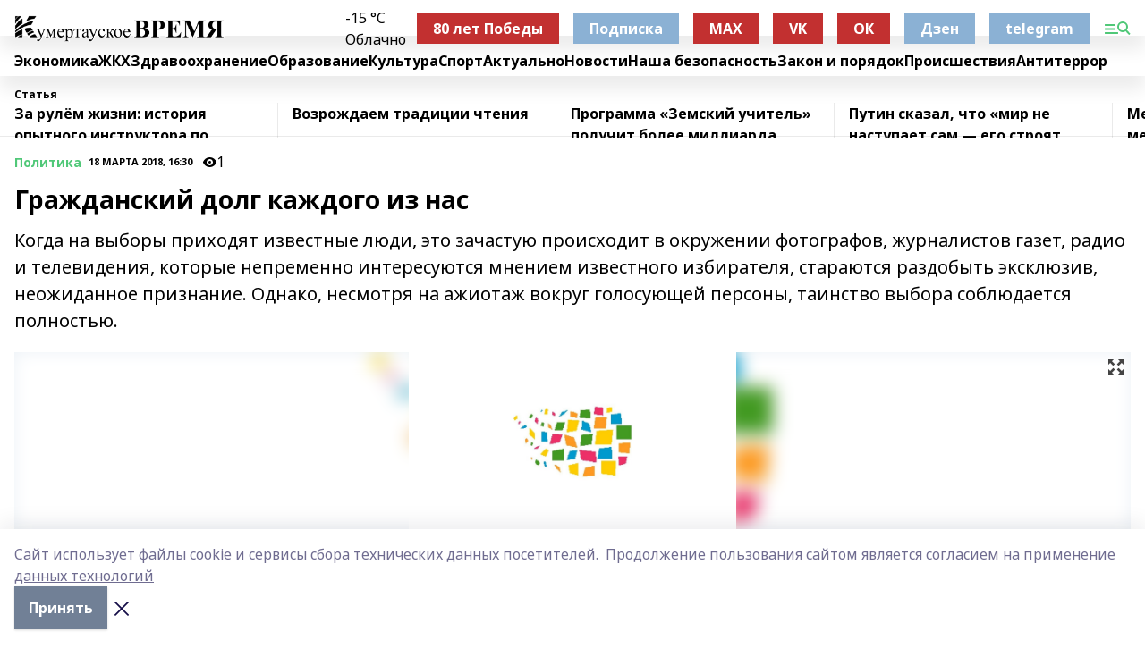

--- FILE ---
content_type: text/html; charset=utf-8
request_url: https://kumertime.info/articles/politika/2018-03-18/grazhdanskiy-dolg-kazhdogo-iz-nas-701688
body_size: 26498
content:
<!doctype html>
<html data-n-head-ssr lang="ru" data-n-head="%7B%22lang%22:%7B%22ssr%22:%22ru%22%7D%7D">
  <head >
    <title>Гражданский долг каждого из нас</title><meta data-n-head="ssr" data-hid="google" name="google" content="notranslate"><meta data-n-head="ssr" data-hid="charset" charset="utf-8"><meta data-n-head="ssr" name="viewport" content="width=1300"><meta data-n-head="ssr" data-hid="og:url" property="og:url" content="https://kumertime.info/articles/politika/2018-03-18/grazhdanskiy-dolg-kazhdogo-iz-nas-701688"><meta data-n-head="ssr" data-hid="og:type" property="og:type" content="article"><meta data-n-head="ssr" name="yandex-verification" content="a350bc06aa14c025"><meta data-n-head="ssr" name="zen-verification" content="wOdx8lgMGWuY6C7woGRgCn46VDGEqfF7YiR1VUc9K0TAyb5VodxcqRpyGQOGYBeM"><meta data-n-head="ssr" name="google-site-verification" content="oBInV6kgbiZtAD7_a8QjO8JrvsAoiGVAff4G4IyeXAg"><meta data-n-head="ssr" data-hid="og:title" property="og:title" content="Гражданский долг каждого из нас"><meta data-n-head="ssr" data-hid="og:description" property="og:description" content="Когда на выборы приходят известные люди, это зачастую происходит в окружении фотографов, журналистов газет, радио и телевидения, которые непременно интересуются мнением известного избирателя, стараются раздобыть эксклюзив, неожиданное признание. Однако, несмотря на ажиотаж вокруг голосующей персоны, таинство выбора соблюдается полностью."><meta data-n-head="ssr" data-hid="description" name="description" content="Когда на выборы приходят известные люди, это зачастую происходит в окружении фотографов, журналистов газет, радио и телевидения, которые непременно интересуются мнением известного избирателя, стараются раздобыть эксклюзив, неожиданное признание. Однако, несмотря на ажиотаж вокруг голосующей персоны, таинство выбора соблюдается полностью."><meta data-n-head="ssr" data-hid="og:image" property="og:image" content="https://kumertime.info/attachments/0d045264e7c38e331eaa2d70ee3a430ed8ce55f4/store/crop/0/0/1500/1000/1500/1000/0/87db7009b948ab1b4ccb2770dc3fcdc58f492c8eb86c091771d89d811485/placeholder.png"><link data-n-head="ssr" rel="icon" href="https://api.bashinform.ru/attachments/3172932c1bcd6e2084ce04fdde84e2bbca4c53da/store/8d400066dd2e4fcae5f9bfc3097e8e1156ca7dc82f7d455bc8b3eb29b665/%D0%BB%D0%BE%D0%B3%D0%BE+%D1%81%D0%B0%D0%B9%D1%82.png"><link data-n-head="ssr" rel="canonical" href="https://kumertime.info/articles/politika/2018-03-18/grazhdanskiy-dolg-kazhdogo-iz-nas-701688"><link data-n-head="ssr" rel="preconnect" href="https://fonts.googleapis.com"><link data-n-head="ssr" rel="stylesheet" href="/fonts/noto-sans/index.css"><link data-n-head="ssr" rel="stylesheet" href="https://fonts.googleapis.com/css2?family=Noto+Serif:wght@400;700&amp;display=swap"><link data-n-head="ssr" rel="stylesheet" href="https://fonts.googleapis.com/css2?family=Inter:wght@400;600;700;900&amp;display=swap"><link data-n-head="ssr" rel="stylesheet" href="https://fonts.googleapis.com/css2?family=Montserrat:wght@400;700&amp;display=swap"><link data-n-head="ssr" rel="stylesheet" href="https://fonts.googleapis.com/css2?family=Pacifico&amp;display=swap"><style data-n-head="ssr">:root { --active-color: #50c878; }</style><script data-n-head="ssr" src="https://yastatic.net/pcode/adfox/loader.js" crossorigin="anonymous"></script><script data-n-head="ssr" src="https://vk.com/js/api/openapi.js" async></script><script data-n-head="ssr" src="https://widget.sparrow.ru/js/embed.js" async></script><script data-n-head="ssr" src="//web.webpushs.com/js/push/062b4337b5b7312d0decd2a262c96314_1.js" async></script><script data-n-head="ssr" src="https://yandex.ru/ads/system/header-bidding.js" async></script><script data-n-head="ssr" src="https://ads.digitalcaramel.com/js/bashinform.ru.js" type="text/javascript"></script><script data-n-head="ssr">window.yaContextCb = window.yaContextCb || []</script><script data-n-head="ssr" src="https://yandex.ru/ads/system/context.js" async></script><script data-n-head="ssr" type="application/ld+json">{
            "@context": "https://schema.org",
            "@type": "NewsArticle",
            "mainEntityOfPage": {
              "@type": "WebPage",
              "@id": "https://kumertime.info/articles/politika/2018-03-18/grazhdanskiy-dolg-kazhdogo-iz-nas-701688"
            },
            "headline" : "Гражданский долг каждого из нас",
            "image": [
              "https://kumertime.info/attachments/0d045264e7c38e331eaa2d70ee3a430ed8ce55f4/store/crop/0/0/1500/1000/1500/1000/0/87db7009b948ab1b4ccb2770dc3fcdc58f492c8eb86c091771d89d811485/placeholder.png"
            ],
            "datePublished": "2018-03-18T16:30:00.000+05:00",
            "author": [],
            "publisher": {
              "@type": "Organization",
              "name": "Кумертауское время",
              "logo": {
                "@type": "ImageObject",
                "url": "https://api.bashinform.ru/attachments/401eb257c7347cfe7c900f93a3d7b9d72522cae1/store/baf439b57448f6499d49843600d012d7ba683f5607b841b025019f8360e3/%D0%BB%D0%BE%D0%B3%D0%BE+%D1%81%D0%B0%D0%B9%D1%82.png"
              }
            },
            "description": "Когда на выборы приходят известные люди, это зачастую происходит в окружении фотографов, журналистов газет, радио и телевидения, которые непременно интересуются мнением известного избирателя, стараются раздобыть эксклюзив, неожиданное признание. Однако, несмотря на ажиотаж вокруг голосующей персоны, таинство выбора соблюдается полностью."
          }</script><link rel="preload" href="/_nuxt/05b0bf6.js" as="script"><link rel="preload" href="/_nuxt/622ad3e.js" as="script"><link rel="preload" href="/_nuxt/95dcbeb.js" as="script"><link rel="preload" href="/_nuxt/b4f0b53.js" as="script"><link rel="preload" href="/_nuxt/a4b02bc.js" as="script"><link rel="preload" href="/_nuxt/1f4701a.js" as="script"><link rel="preload" href="/_nuxt/bb7a823.js" as="script"><link rel="preload" href="/_nuxt/61cd1ad.js" as="script"><link rel="preload" href="/_nuxt/3795d03.js" as="script"><link rel="preload" href="/_nuxt/47aac1e.js" as="script"><link rel="preload" href="/_nuxt/9842943.js" as="script"><style data-vue-ssr-id="02097838:0 0211d3d2:0 7e56e4e3:0 78c231fa:0 2b202313:0 3ba5510c:0 7deb7420:0 7501b878:0 67a80222:0 01f9c408:0 f11faff8:0 01b9542b:0 74a8f3db:0 fd82e6f0:0 69552a97:0 2bc4b7f8:0 77d4baa4:0 6f94af7f:0 0a7c8cf7:0 67baf181:0 a473ccf0:0 5e85ad43:0 3eb3f9ae:0 0684d134:0 7eba589d:0 44e53ad8:0 d15e8f64:0">.fade-enter,.fade-leave-to{opacity:0}.fade-enter-active,.fade-leave-active{transition:opacity .2s ease}.fade-up-enter-active,.fade-up-leave-active{transition:all .35s}.fade-up-enter,.fade-up-leave-to{opacity:0;transform:translateY(-20px)}.rubric-date{display:flex;align-items:flex-end;margin-bottom:1rem}.cm-rubric{font-weight:700;font-size:14px;margin-right:.5rem;color:var(--active-color)}.cm-date{font-size:11px;text-transform:uppercase;font-weight:700}.cm-story{font-weight:700;font-size:14px;margin-left:.5rem;margin-right:.5rem;color:var(--active-color)}.serif-text{font-family:Noto Serif,serif;line-height:1.65;font-size:17px}.bg-img{background-size:cover;background-position:50%;height:0;position:relative;background-color:#e2e2e2;padding-bottom:56%;>img{position:absolute;left:0;top:0;width:100%;height:100%;-o-object-fit:cover;object-fit:cover;-o-object-position:center;object-position:center}}.btn{--text-opacity:1;color:#fff;color:rgba(255,255,255,var(--text-opacity));text-align:center;padding-top:1.5rem;padding-bottom:1.5rem;font-weight:700;cursor:pointer;margin-top:2rem;border-radius:8px;font-size:20px;background:var(--active-color)}.checkbox{border-radius:.5rem;border-width:1px;margin-right:1.25rem;cursor:pointer;border-color:#e9e9eb;width:32px;height:32px}.checkbox.__active{background:var(--active-color) 50% no-repeat url([data-uri]);border-color:var(--active-color)}.h1{margin-top:1rem;margin-bottom:1.5rem;font-weight:700;line-height:1.07;font-size:32px}.all-matters{text-align:center;cursor:pointer;padding-top:1.5rem;padding-bottom:1.5rem;font-weight:700;margin-bottom:2rem;border-radius:8px;background:#f5f5f5;font-size:20px}.all-matters.__small{padding-top:.75rem;padding-bottom:.75rem;margin-top:1.5rem;font-size:14px;border-radius:4px}[data-desktop]{.rubric-date{margin-bottom:1.25rem}.h1{font-size:46px;margin-top:1.5rem;margin-bottom:1.5rem}section.cols{display:grid;margin-left:58px;grid-gap:16px;grid-template-columns:816px 42px 300px}section.list-cols{display:grid;grid-gap:40px;grid-template-columns:1fr 300px}.matter-grid{display:flex;flex-wrap:wrap;margin-right:-16px}.top-sticky{position:-webkit-sticky;position:sticky;top:48px}.top-sticky.local{top:56px}.top-sticky.ig{top:86px}.top-sticky-matter{position:-webkit-sticky;position:sticky;z-index:1;top:102px}.top-sticky-matter.local{top:110px}.top-sticky-matter.ig{top:140px}}.search-form{display:flex;border-bottom-width:1px;--border-opacity:1;border-color:#fff;border-color:rgba(255,255,255,var(--border-opacity));padding-bottom:.75rem;justify-content:space-between;align-items:center;--text-opacity:1;color:#fff;color:rgba(255,255,255,var(--text-opacity));.reset{cursor:pointer;opacity:.5;display:block}input{background-color:transparent;border-style:none;--text-opacity:1;color:#fff;color:rgba(255,255,255,var(--text-opacity));outline:2px solid transparent;outline-offset:2px;width:66.666667%;font-size:20px}input::-moz-placeholder{color:hsla(0,0%,100%,.18824)}input:-ms-input-placeholder{color:hsla(0,0%,100%,.18824)}input::placeholder{color:hsla(0,0%,100%,.18824)}}[data-desktop] .search-form{width:820px;button{border-radius:.25rem;font-weight:700;padding:.5rem 1.5rem;cursor:pointer;--text-opacity:1;color:#fff;color:rgba(255,255,255,var(--text-opacity));font-size:22px;background:var(--active-color)}input{font-size:28px}.reset{margin-right:2rem;margin-left:auto}}html.locked{overflow:hidden}html{body{letter-spacing:-.03em;font-family:Noto Sans,sans-serif;line-height:1.19;font-size:14px}ol,ul{margin-left:2rem;margin-bottom:1rem;li{margin-bottom:.5rem}}ol{list-style-type:decimal}ul{list-style-type:disc}a{cursor:pointer;color:inherit}iframe,img,object,video{max-width:100%}}.container{padding-left:16px;padding-right:16px}[data-desktop]{min-width:1250px;.container{margin-left:auto;margin-right:auto;padding-left:0;padding-right:0;width:1250px}}
/*! normalize.css v8.0.1 | MIT License | github.com/necolas/normalize.css */html{line-height:1.15;-webkit-text-size-adjust:100%}body{margin:0}main{display:block}h1{font-size:2em;margin:.67em 0}hr{box-sizing:content-box;height:0;overflow:visible}pre{font-family:monospace,monospace;font-size:1em}a{background-color:transparent}abbr[title]{border-bottom:none;text-decoration:underline;-webkit-text-decoration:underline dotted;text-decoration:underline dotted}b,strong{font-weight:bolder}code,kbd,samp{font-family:monospace,monospace;font-size:1em}small{font-size:80%}sub,sup{font-size:75%;line-height:0;position:relative;vertical-align:baseline}sub{bottom:-.25em}sup{top:-.5em}img{border-style:none}button,input,optgroup,select,textarea{font-family:inherit;font-size:100%;line-height:1.15;margin:0}button,input{overflow:visible}button,select{text-transform:none}[type=button],[type=reset],[type=submit],button{-webkit-appearance:button}[type=button]::-moz-focus-inner,[type=reset]::-moz-focus-inner,[type=submit]::-moz-focus-inner,button::-moz-focus-inner{border-style:none;padding:0}[type=button]:-moz-focusring,[type=reset]:-moz-focusring,[type=submit]:-moz-focusring,button:-moz-focusring{outline:1px dotted ButtonText}fieldset{padding:.35em .75em .625em}legend{box-sizing:border-box;color:inherit;display:table;max-width:100%;padding:0;white-space:normal}progress{vertical-align:baseline}textarea{overflow:auto}[type=checkbox],[type=radio]{box-sizing:border-box;padding:0}[type=number]::-webkit-inner-spin-button,[type=number]::-webkit-outer-spin-button{height:auto}[type=search]{-webkit-appearance:textfield;outline-offset:-2px}[type=search]::-webkit-search-decoration{-webkit-appearance:none}::-webkit-file-upload-button{-webkit-appearance:button;font:inherit}details{display:block}summary{display:list-item}[hidden],template{display:none}blockquote,dd,dl,figure,h1,h2,h3,h4,h5,h6,hr,p,pre{margin:0}button{background-color:transparent;background-image:none}button:focus{outline:1px dotted;outline:5px auto -webkit-focus-ring-color}fieldset,ol,ul{margin:0;padding:0}ol,ul{list-style:none}html{font-family:Noto Sans,sans-serif;line-height:1.5}*,:after,:before{box-sizing:border-box;border:0 solid #e2e8f0}hr{border-top-width:1px}img{border-style:solid}textarea{resize:vertical}input::-moz-placeholder,textarea::-moz-placeholder{color:#a0aec0}input:-ms-input-placeholder,textarea:-ms-input-placeholder{color:#a0aec0}input::placeholder,textarea::placeholder{color:#a0aec0}[role=button],button{cursor:pointer}table{border-collapse:collapse}h1,h2,h3,h4,h5,h6{font-size:inherit;font-weight:inherit}a{color:inherit;text-decoration:inherit}button,input,optgroup,select,textarea{padding:0;line-height:inherit;color:inherit}code,kbd,pre,samp{font-family:Menlo,Monaco,Consolas,"Liberation Mono","Courier New",monospace}audio,canvas,embed,iframe,img,object,svg,video{display:block;vertical-align:middle}img,video{max-width:100%;height:auto}.appearance-none{-webkit-appearance:none;-moz-appearance:none;appearance:none}.bg-transparent{background-color:transparent}.bg-black{--bg-opacity:1;background-color:#000;background-color:rgba(0,0,0,var(--bg-opacity))}.bg-white{--bg-opacity:1;background-color:#fff;background-color:rgba(255,255,255,var(--bg-opacity))}.bg-gray-200{--bg-opacity:1;background-color:#edf2f7;background-color:rgba(237,242,247,var(--bg-opacity))}.bg-center{background-position:50%}.bg-top{background-position:top}.bg-no-repeat{background-repeat:no-repeat}.bg-cover{background-size:cover}.bg-contain{background-size:contain}.border-collapse{border-collapse:collapse}.border-black{--border-opacity:1;border-color:#000;border-color:rgba(0,0,0,var(--border-opacity))}.border-blue-400{--border-opacity:1;border-color:#63b3ed;border-color:rgba(99,179,237,var(--border-opacity))}.rounded{border-radius:.25rem}.rounded-lg{border-radius:.5rem}.rounded-full{border-radius:9999px}.border-none{border-style:none}.border-2{border-width:2px}.border-4{border-width:4px}.border{border-width:1px}.border-t-0{border-top-width:0}.border-t{border-top-width:1px}.border-b{border-bottom-width:1px}.cursor-pointer{cursor:pointer}.block{display:block}.inline-block{display:inline-block}.flex{display:flex}.table{display:table}.grid{display:grid}.hidden{display:none}.flex-col{flex-direction:column}.flex-wrap{flex-wrap:wrap}.flex-no-wrap{flex-wrap:nowrap}.items-center{align-items:center}.justify-center{justify-content:center}.justify-between{justify-content:space-between}.flex-grow-0{flex-grow:0}.flex-shrink-0{flex-shrink:0}.order-first{order:-9999}.order-last{order:9999}.font-sans{font-family:Noto Sans,sans-serif}.font-serif{font-family:Noto Serif,serif}.font-medium{font-weight:500}.font-semibold{font-weight:600}.font-bold{font-weight:700}.h-6{height:1.5rem}.h-12{height:3rem}.h-auto{height:auto}.h-full{height:100%}.text-xs{font-size:11px}.text-sm{font-size:12px}.text-base{font-size:14px}.text-lg{font-size:16px}.text-xl{font-size:18px}.text-2xl{font-size:21px}.text-3xl{font-size:30px}.text-4xl{font-size:46px}.leading-6{line-height:1.5rem}.leading-none{line-height:1}.leading-tight{line-height:1.07}.leading-snug{line-height:1.125}.m-0{margin:0}.my-0{margin-top:0;margin-bottom:0}.mx-0{margin-left:0;margin-right:0}.mx-1{margin-left:.25rem;margin-right:.25rem}.mx-2{margin-left:.5rem;margin-right:.5rem}.my-4{margin-top:1rem;margin-bottom:1rem}.mx-4{margin-left:1rem;margin-right:1rem}.my-5{margin-top:1.25rem;margin-bottom:1.25rem}.mx-5{margin-left:1.25rem;margin-right:1.25rem}.my-6{margin-top:1.5rem;margin-bottom:1.5rem}.my-8{margin-top:2rem;margin-bottom:2rem}.mx-auto{margin-left:auto;margin-right:auto}.-mx-3{margin-left:-.75rem;margin-right:-.75rem}.-my-4{margin-top:-1rem;margin-bottom:-1rem}.mt-0{margin-top:0}.mr-0{margin-right:0}.mb-0{margin-bottom:0}.ml-0{margin-left:0}.mt-1{margin-top:.25rem}.mr-1{margin-right:.25rem}.mb-1{margin-bottom:.25rem}.ml-1{margin-left:.25rem}.mt-2{margin-top:.5rem}.mr-2{margin-right:.5rem}.mb-2{margin-bottom:.5rem}.ml-2{margin-left:.5rem}.mt-3{margin-top:.75rem}.mr-3{margin-right:.75rem}.mb-3{margin-bottom:.75rem}.mt-4{margin-top:1rem}.mr-4{margin-right:1rem}.mb-4{margin-bottom:1rem}.ml-4{margin-left:1rem}.mt-5{margin-top:1.25rem}.mr-5{margin-right:1.25rem}.mb-5{margin-bottom:1.25rem}.mt-6{margin-top:1.5rem}.mr-6{margin-right:1.5rem}.mb-6{margin-bottom:1.5rem}.mt-8{margin-top:2rem}.mr-8{margin-right:2rem}.mb-8{margin-bottom:2rem}.ml-8{margin-left:2rem}.mt-10{margin-top:2.5rem}.ml-10{margin-left:2.5rem}.mt-12{margin-top:3rem}.mb-12{margin-bottom:3rem}.mt-16{margin-top:4rem}.mb-16{margin-bottom:4rem}.mr-20{margin-right:5rem}.mr-auto{margin-right:auto}.ml-auto{margin-left:auto}.-mt-2{margin-top:-.5rem}.max-w-none{max-width:none}.max-w-full{max-width:100%}.object-contain{-o-object-fit:contain;object-fit:contain}.object-cover{-o-object-fit:cover;object-fit:cover}.object-center{-o-object-position:center;object-position:center}.opacity-0{opacity:0}.opacity-50{opacity:.5}.outline-none{outline:2px solid transparent;outline-offset:2px}.overflow-auto{overflow:auto}.overflow-hidden{overflow:hidden}.overflow-visible{overflow:visible}.p-0{padding:0}.p-2{padding:.5rem}.p-3{padding:.75rem}.p-4{padding:1rem}.p-8{padding:2rem}.px-0{padding-left:0;padding-right:0}.py-1{padding-top:.25rem;padding-bottom:.25rem}.px-1{padding-left:.25rem;padding-right:.25rem}.py-2{padding-top:.5rem;padding-bottom:.5rem}.px-2{padding-left:.5rem;padding-right:.5rem}.py-3{padding-top:.75rem;padding-bottom:.75rem}.px-3{padding-left:.75rem;padding-right:.75rem}.py-4{padding-top:1rem;padding-bottom:1rem}.px-4{padding-left:1rem;padding-right:1rem}.px-5{padding-left:1.25rem;padding-right:1.25rem}.px-6{padding-left:1.5rem;padding-right:1.5rem}.py-8{padding-top:2rem;padding-bottom:2rem}.py-10{padding-top:2.5rem;padding-bottom:2.5rem}.pt-0{padding-top:0}.pr-0{padding-right:0}.pb-0{padding-bottom:0}.pt-1{padding-top:.25rem}.pt-2{padding-top:.5rem}.pb-2{padding-bottom:.5rem}.pl-2{padding-left:.5rem}.pt-3{padding-top:.75rem}.pb-3{padding-bottom:.75rem}.pt-4{padding-top:1rem}.pr-4{padding-right:1rem}.pb-4{padding-bottom:1rem}.pl-4{padding-left:1rem}.pt-5{padding-top:1.25rem}.pr-5{padding-right:1.25rem}.pb-5{padding-bottom:1.25rem}.pl-5{padding-left:1.25rem}.pt-6{padding-top:1.5rem}.pb-6{padding-bottom:1.5rem}.pl-6{padding-left:1.5rem}.pt-8{padding-top:2rem}.pb-8{padding-bottom:2rem}.pr-10{padding-right:2.5rem}.pb-12{padding-bottom:3rem}.pl-12{padding-left:3rem}.pb-16{padding-bottom:4rem}.pointer-events-none{pointer-events:none}.fixed{position:fixed}.absolute{position:absolute}.relative{position:relative}.sticky{position:-webkit-sticky;position:sticky}.top-0{top:0}.right-0{right:0}.bottom-0{bottom:0}.left-0{left:0}.left-auto{left:auto}.shadow{box-shadow:0 1px 3px 0 rgba(0,0,0,.1),0 1px 2px 0 rgba(0,0,0,.06)}.shadow-none{box-shadow:none}.text-center{text-align:center}.text-right{text-align:right}.text-transparent{color:transparent}.text-black{--text-opacity:1;color:#000;color:rgba(0,0,0,var(--text-opacity))}.text-white{--text-opacity:1;color:#fff;color:rgba(255,255,255,var(--text-opacity))}.text-gray-600{--text-opacity:1;color:#718096;color:rgba(113,128,150,var(--text-opacity))}.text-gray-700{--text-opacity:1;color:#4a5568;color:rgba(74,85,104,var(--text-opacity))}.uppercase{text-transform:uppercase}.underline{text-decoration:underline}.tracking-tight{letter-spacing:-.05em}.select-none{-webkit-user-select:none;-moz-user-select:none;-ms-user-select:none;user-select:none}.select-all{-webkit-user-select:all;-moz-user-select:all;-ms-user-select:all;user-select:all}.visible{visibility:visible}.invisible{visibility:hidden}.whitespace-no-wrap{white-space:nowrap}.w-auto{width:auto}.w-1\/3{width:33.333333%}.w-full{width:100%}.z-20{z-index:20}.z-50{z-index:50}.gap-1{grid-gap:.25rem;gap:.25rem}.gap-2{grid-gap:.5rem;gap:.5rem}.gap-3{grid-gap:.75rem;gap:.75rem}.gap-4{grid-gap:1rem;gap:1rem}.gap-5{grid-gap:1.25rem;gap:1.25rem}.gap-6{grid-gap:1.5rem;gap:1.5rem}.gap-8{grid-gap:2rem;gap:2rem}.gap-10{grid-gap:2.5rem;gap:2.5rem}.grid-cols-1{grid-template-columns:repeat(1,minmax(0,1fr))}.grid-cols-2{grid-template-columns:repeat(2,minmax(0,1fr))}.grid-cols-3{grid-template-columns:repeat(3,minmax(0,1fr))}.grid-cols-4{grid-template-columns:repeat(4,minmax(0,1fr))}.grid-cols-5{grid-template-columns:repeat(5,minmax(0,1fr))}.transform{--transform-translate-x:0;--transform-translate-y:0;--transform-rotate:0;--transform-skew-x:0;--transform-skew-y:0;--transform-scale-x:1;--transform-scale-y:1;transform:translateX(var(--transform-translate-x)) translateY(var(--transform-translate-y)) rotate(var(--transform-rotate)) skewX(var(--transform-skew-x)) skewY(var(--transform-skew-y)) scaleX(var(--transform-scale-x)) scaleY(var(--transform-scale-y))}.transition-all{transition-property:all}.transition{transition-property:background-color,border-color,color,fill,stroke,opacity,box-shadow,transform}@-webkit-keyframes spin{to{transform:rotate(1turn)}}@keyframes spin{to{transform:rotate(1turn)}}@-webkit-keyframes ping{75%,to{transform:scale(2);opacity:0}}@keyframes ping{75%,to{transform:scale(2);opacity:0}}@-webkit-keyframes pulse{50%{opacity:.5}}@keyframes pulse{50%{opacity:.5}}@-webkit-keyframes bounce{0%,to{transform:translateY(-25%);-webkit-animation-timing-function:cubic-bezier(.8,0,1,1);animation-timing-function:cubic-bezier(.8,0,1,1)}50%{transform:none;-webkit-animation-timing-function:cubic-bezier(0,0,.2,1);animation-timing-function:cubic-bezier(0,0,.2,1)}}@keyframes bounce{0%,to{transform:translateY(-25%);-webkit-animation-timing-function:cubic-bezier(.8,0,1,1);animation-timing-function:cubic-bezier(.8,0,1,1)}50%{transform:none;-webkit-animation-timing-function:cubic-bezier(0,0,.2,1);animation-timing-function:cubic-bezier(0,0,.2,1)}}
.nuxt-progress{position:fixed;top:0;left:0;right:0;height:2px;width:0;opacity:1;transition:width .1s,opacity .4s;background-color:var(--active-color);z-index:999999}.nuxt-progress.nuxt-progress-notransition{transition:none}.nuxt-progress-failed{background-color:red}
.page_1iNBq{position:relative;min-height:65vh}[data-desktop]{.topBanner_Im5IM{margin-left:auto;margin-right:auto;width:1256px}}
.bnr_2VvRX{margin-left:auto;margin-right:auto;width:300px}.bnr_2VvRX:not(:empty){margin-bottom:1rem}.bnrContainer_1ho9N.mb-0 .bnr_2VvRX{margin-bottom:0}[data-desktop]{.bnr_2VvRX{width:auto;margin-left:0;margin-right:0}}
.topline-container[data-v-7682f57c]{position:-webkit-sticky;position:sticky;top:0;z-index:10}.bottom-menu[data-v-7682f57c]{--bg-opacity:1;background-color:#fff;background-color:rgba(255,255,255,var(--bg-opacity));height:45px;box-shadow:0 15px 20px rgba(0,0,0,.08)}.bottom-menu.__dark[data-v-7682f57c]{--bg-opacity:1;background-color:#000;background-color:rgba(0,0,0,var(--bg-opacity));.bottom-menu-link{--text-opacity:1;color:#fff;color:rgba(255,255,255,var(--text-opacity))}.bottom-menu-link:hover{color:var(--active-color)}}.bottom-menu-links[data-v-7682f57c]{display:flex;overflow:auto;grid-gap:1rem;gap:1rem;padding-top:1rem;padding-bottom:1rem;scrollbar-width:none}.bottom-menu-links[data-v-7682f57c]::-webkit-scrollbar{display:none}.bottom-menu-link[data-v-7682f57c]{white-space:nowrap;font-weight:700}.bottom-menu-link[data-v-7682f57c]:hover{color:var(--active-color)}
.topline_KUXuM{--bg-opacity:1;background-color:#fff;background-color:rgba(255,255,255,var(--bg-opacity));padding-top:.5rem;padding-bottom:.5rem;position:relative;box-shadow:0 15px 20px rgba(0,0,0,.08);height:40px;z-index:1}.topline_KUXuM.__dark_3HDH5{--bg-opacity:1;background-color:#000;background-color:rgba(0,0,0,var(--bg-opacity))}[data-desktop]{.topline_KUXuM{height:50px}}
.container_3LUUG{display:flex;align-items:center;justify-content:space-between}.container_3LUUG.__dark_AMgBk{.logo_1geVj{--text-opacity:1;color:#fff;color:rgba(255,255,255,var(--text-opacity))}.menu-trigger_2_P72{--bg-opacity:1;background-color:#fff;background-color:rgba(255,255,255,var(--bg-opacity))}.lang_107ai,.topline-item_1BCyx{--text-opacity:1;color:#fff;color:rgba(255,255,255,var(--text-opacity))}.lang_107ai{background-image:url([data-uri])}}.lang_107ai{margin-left:auto;margin-right:1.25rem;padding-right:1rem;padding-left:.5rem;cursor:pointer;display:flex;align-items:center;font-weight:700;-webkit-appearance:none;-moz-appearance:none;appearance:none;outline:2px solid transparent;outline-offset:2px;text-transform:uppercase;background:no-repeat url([data-uri]) calc(100% - 3px) 50%}.logo-img_9ttWw{max-height:30px}.logo-text_Gwlnp{white-space:nowrap;font-family:Pacifico,serif;font-size:24px;line-height:.9;color:var(--active-color)}.menu-trigger_2_P72{cursor:pointer;width:30px;height:24px;background:var(--active-color);-webkit-mask:no-repeat url(/_nuxt/img/menu.cffb7c4.svg) center;mask:no-repeat url(/_nuxt/img/menu.cffb7c4.svg) center}.menu-trigger_2_P72.__cross_3NUSb{-webkit-mask-image:url([data-uri]);mask-image:url([data-uri])}.topline-item_1BCyx{font-weight:700;line-height:1;margin-right:16px}.topline-item_1BCyx,.topline-item_1BCyx.blue_1SDgs,.topline-item_1BCyx.red_1EmKm{--text-opacity:1;color:#fff;color:rgba(255,255,255,var(--text-opacity))}.topline-item_1BCyx.blue_1SDgs,.topline-item_1BCyx.red_1EmKm{padding:9px 18px;background:#8bb1d4}.topline-item_1BCyx.red_1EmKm{background:#c23030}.topline-item_1BCyx.default_3xuLv{font-size:12px;color:var(--active-color);max-width:100px}[data-desktop]{.logo-img_9ttWw{max-height:40px}.logo-text_Gwlnp{position:relative;top:-3px;font-size:36px}.slogan-desktop_2LraR{font-size:11px;margin-left:2.5rem;font-weight:700;text-transform:uppercase;color:#5e6a70}.lang_107ai{margin-left:0}}
.weather[data-v-f75b9a02]{display:flex;align-items:center;.icon{border-radius:9999px;margin-right:.5rem;background:var(--active-color) no-repeat 50%/11px;width:18px;height:18px}.clear{background-image:url(/_nuxt/img/clear.504a39c.svg)}.clouds{background-image:url(/_nuxt/img/clouds.35bb1b1.svg)}.few_clouds{background-image:url(/_nuxt/img/few_clouds.849e8ce.svg)}.rain{background-image:url(/_nuxt/img/rain.fa221cc.svg)}.snow{background-image:url(/_nuxt/img/snow.3971728.svg)}.thunderstorm_w_rain{background-image:url(/_nuxt/img/thunderstorm_w_rain.f4f5bf2.svg)}.thunderstorm{background-image:url(/_nuxt/img/thunderstorm.bbf00c1.svg)}.text{font-size:12px;font-weight:700;line-height:1;color:rgba(0,0,0,.9)}}.__dark.weather .text[data-v-f75b9a02]{--text-opacity:1;color:#fff;color:rgba(255,255,255,var(--text-opacity))}
.block_35WEi{position:-webkit-sticky;position:sticky;left:0;width:100%;padding-top:.75rem;padding-bottom:.75rem;--bg-opacity:1;background-color:#fff;background-color:rgba(255,255,255,var(--bg-opacity));--text-opacity:1;color:#000;color:rgba(0,0,0,var(--text-opacity));height:68px;z-index:8;border-bottom:1px solid rgba(0,0,0,.08235)}.block_35WEi.invisible_3bwn4{visibility:hidden}.block_35WEi.local_2u9p8,.block_35WEi.local_ext_2mSQw{top:40px}.block_35WEi.local_2u9p8.has_bottom_items_u0rcZ,.block_35WEi.local_ext_2mSQw.has_bottom_items_u0rcZ{top:85px}.block_35WEi.ig_3ld7e{top:50px}.block_35WEi.ig_3ld7e.has_bottom_items_u0rcZ{top:95px}.block_35WEi.bi_3BhQ1,.block_35WEi.bi_ext_1Yp6j{top:49px}.block_35WEi.bi_3BhQ1.has_bottom_items_u0rcZ,.block_35WEi.bi_ext_1Yp6j.has_bottom_items_u0rcZ{top:94px}.block_35WEi.red_wPGsU{background:#fdf3f3;.blockTitle_1BF2P{color:#d65a47}}.block_35WEi.blue_2AJX7{background:#e6ecf2;.blockTitle_1BF2P{color:#8bb1d4}}.block_35WEi{.loading_1RKbb{height:1.5rem;margin:0 auto}}.blockTitle_1BF2P{font-weight:700;font-size:12px;margin-bottom:.25rem;display:inline-block;overflow:hidden;max-height:1.2em;display:-webkit-box;-webkit-line-clamp:1;-webkit-box-orient:vertical;text-overflow:ellipsis}.items_2XU71{display:flex;overflow:auto;margin-left:-16px;margin-right:-16px;padding-left:16px;padding-right:16px}.items_2XU71::-webkit-scrollbar{display:none}.item_KFfAv{flex-shrink:0;flex-grow:0;padding-right:1rem;margin-right:1rem;font-weight:700;overflow:hidden;width:295px;max-height:2.4em;border-right:1px solid rgba(0,0,0,.08235);display:-webkit-box;-webkit-line-clamp:2;-webkit-box-orient:vertical;text-overflow:ellipsis}.item_KFfAv:hover{opacity:.75}[data-desktop]{.block_35WEi{height:54px}.block_35WEi.local_2u9p8,.block_35WEi.local_ext_2mSQw{top:50px}.block_35WEi.local_2u9p8.has_bottom_items_u0rcZ,.block_35WEi.local_ext_2mSQw.has_bottom_items_u0rcZ{top:95px}.block_35WEi.ig_3ld7e{top:80px}.block_35WEi.ig_3ld7e.has_bottom_items_u0rcZ{top:125px}.block_35WEi.bi_3BhQ1,.block_35WEi.bi_ext_1Yp6j{top:42px}.block_35WEi.bi_3BhQ1.has_bottom_items_u0rcZ,.block_35WEi.bi_ext_1Yp6j.has_bottom_items_u0rcZ{top:87px}.block_35WEi.image_3yONs{.prev_1cQoq{background-image:url([data-uri])}.next_827zB{background-image:url([data-uri])}}.wrapper_TrcU4{display:grid;grid-template-columns:240px calc(100% - 320px)}.next_827zB,.prev_1cQoq{position:absolute;cursor:pointer;width:24px;height:24px;top:4px;left:210px;background:url([data-uri])}.next_827zB{left:auto;right:15px;background:url([data-uri])}.blockTitle_1BF2P{font-size:18px;padding-right:2.5rem;margin-right:0;max-height:2.4em;-webkit-line-clamp:2}.items_2XU71{margin-left:0;padding-left:0;-ms-scroll-snap-type:x mandatory;scroll-snap-type:x mandatory;scroll-behavior:smooth;scrollbar-width:none}.item_KFfAv,.items_2XU71{margin-right:0;padding-right:0}.item_KFfAv{padding-left:1.25rem;scroll-snap-align:start;width:310px;border-left:1px solid rgba(0,0,0,.08235);border-right:none}}
@-webkit-keyframes rotate-data-v-8cdd8c10{0%{transform:rotate(0)}to{transform:rotate(1turn)}}@keyframes rotate-data-v-8cdd8c10{0%{transform:rotate(0)}to{transform:rotate(1turn)}}.component[data-v-8cdd8c10]{height:3rem;margin-top:1.5rem;margin-bottom:1.5rem;display:flex;justify-content:center;align-items:center;span{height:100%;width:4rem;background:no-repeat url(/_nuxt/img/loading.dd38236.svg) 50%/contain;-webkit-animation:rotate-data-v-8cdd8c10 .8s infinite;animation:rotate-data-v-8cdd8c10 .8s infinite}}
.promo_ZrQsB{text-align:center;display:block;--text-opacity:1;color:#fff;color:rgba(255,255,255,var(--text-opacity));font-weight:500;font-size:16px;line-height:1;position:relative;z-index:1;background:#d65a47;padding:6px 20px}[data-desktop]{.promo_ZrQsB{margin-left:auto;margin-right:auto;font-size:18px;padding:12px 40px}}
.feedTriggerMobile_1uP3h{text-align:center;width:100%;left:0;bottom:0;padding:1rem;color:#000;color:rgba(0,0,0,var(--text-opacity));background:#e7e7e7;filter:drop-shadow(0 -10px 30px rgba(0,0,0,.4))}.feedTriggerMobile_1uP3h,[data-desktop] .feedTriggerDesktop_eR1zC{position:fixed;font-weight:700;--text-opacity:1;z-index:8}[data-desktop] .feedTriggerDesktop_eR1zC{color:#fff;color:rgba(255,255,255,var(--text-opacity));cursor:pointer;padding:1rem 1rem 1rem 1.5rem;display:flex;align-items:center;justify-content:space-between;width:auto;font-size:28px;right:20px;bottom:20px;line-height:.85;background:var(--active-color);.new_36fkO{--bg-opacity:1;background-color:#fff;background-color:rgba(255,255,255,var(--bg-opacity));font-size:18px;padding:.25rem .5rem;margin-left:1rem;color:var(--active-color)}}
.noindex_1PbKm{display:block}.rubricDate_XPC5P{display:flex;margin-bottom:1rem;align-items:center;flex-wrap:wrap;grid-row-gap:.5rem;row-gap:.5rem}[data-desktop]{.rubricDate_XPC5P{margin-left:58px}.noindex_1PbKm,.pollContainer_25rgc{margin-left:40px}.noindex_1PbKm{width:700px}}
.h1_fQcc_{margin-top:0;margin-bottom:1rem;font-size:28px}.bigLead_37UJd{margin-bottom:1.25rem;font-size:20px}[data-desktop]{.h1_fQcc_{margin-bottom:1.25rem;margin-top:0;font-size:40px}.bigLead_37UJd{font-size:21px;margin-bottom:2rem}.smallLead_3mYo6{font-size:21px;font-weight:500}.leadImg_n0Xok{display:grid;grid-gap:2rem;gap:2rem;margin-bottom:2rem;grid-template-columns:repeat(2,minmax(0,1fr));margin-left:40px;width:700px}}
.partner[data-v-73e20f19]{margin-top:1rem;margin-bottom:1rem;color:rgba(0,0,0,.31373)}
.blurImgContainer_3_532{position:relative;overflow:hidden;--bg-opacity:1;background-color:#edf2f7;background-color:rgba(237,242,247,var(--bg-opacity));background-position:50%;background-repeat:no-repeat;display:flex;align-items:center;justify-content:center;aspect-ratio:16/9;background-image:url(/img/loading.svg)}.blurImgBlur_2fI8T{background-position:50%;background-size:cover;filter:blur(10px)}.blurImgBlur_2fI8T,.blurImgImg_ZaMSE{position:absolute;left:0;top:0;width:100%;height:100%}.blurImgImg_ZaMSE{-o-object-fit:contain;object-fit:contain;-o-object-position:center;object-position:center}.play_hPlPQ{background-size:contain;background-position:50%;background-repeat:no-repeat;position:relative;z-index:1;width:18%;min-width:30px;max-width:80px;aspect-ratio:1/1;background-image:url([data-uri])}[data-desktop]{.play_hPlPQ{min-width:35px}}
.fs-icon[data-v-2dcb0dcc]{position:absolute;cursor:pointer;right:0;top:0;transition-property:background-color,border-color,color,fill,stroke,opacity,box-shadow,transform;transition-duration:.3s;width:25px;height:25px;background:url(/_nuxt/img/fs.32f317e.svg) 0 100% no-repeat}
.photoText_slx0c{padding-top:.25rem;font-family:Noto Serif,serif;font-size:13px;a{color:var(--active-color)}}.author_1ZcJr{color:rgba(0,0,0,.50196);span{margin-right:.25rem}}[data-desktop]{.photoText_slx0c{padding-top:.75rem;font-size:12px;line-height:1}.author_1ZcJr{font-size:11px}}.photoText_slx0c.textWhite_m9vxt{--text-opacity:1;color:#fff;color:rgba(255,255,255,var(--text-opacity));.author_1ZcJr{--text-opacity:1;color:#fff;color:rgba(255,255,255,var(--text-opacity))}}
.block_1h4f8{margin-bottom:1.5rem}[data-desktop] .block_1h4f8{margin-bottom:2rem}
.paragraph[data-v-7a4bd814]{a{color:var(--active-color)}p{margin-bottom:1.5rem}ol,ul{margin-left:2rem;margin-bottom:1rem;li{margin-bottom:.5rem}}ol{list-style-type:decimal}ul{list-style-type:disc}.question{font-weight:700;font-size:21px;line-height:1.43}.answer:before,.question:before{content:"— "}h2,h3,h4{font-weight:700;margin-bottom:1.5rem;line-height:1.07;font-family:Noto Sans,sans-serif}h2{font-size:30px}h3{font-size:21px}h4{font-size:18px}blockquote{padding-top:1rem;padding-bottom:1rem;margin-bottom:1rem;font-weight:700;font-family:Noto Sans,sans-serif;border-top:6px solid var(--active-color);border-bottom:6px solid var(--active-color);font-size:19px;line-height:1.15}.table-wrapper{overflow:auto}table{border-collapse:collapse;margin-top:1rem;margin-bottom:1rem;min-width:100%;td{padding:.75rem .5rem;border-width:1px}p{margin:0}}}
.imageContainer_N5llU{position:relative;--bg-opacity:1;background-color:#edf2f7;background-color:rgba(237,242,247,var(--bg-opacity))}[data-desktop]{.imageBlock_36ZEy{margin-left:40px;width:700px}}
.readus_3o8ag{margin-bottom:1.5rem;font-weight:700;font-size:16px}.subscribeButton_2yILe{font-weight:700;--text-opacity:1;color:#fff;color:rgba(255,255,255,var(--text-opacity));text-align:center;letter-spacing:-.05em;background:var(--active-color);padding:0 8px 3px;border-radius:11px;font-size:15px;width:140px}.rTitle_ae5sX{margin-bottom:1rem;font-family:Noto Sans,sans-serif;font-weight:700;color:#202022;font-size:20px;font-style:normal;line-height:normal}.items_1vOtx{display:flex;flex-wrap:wrap;grid-gap:.75rem;gap:.75rem;max-width:360px}.items_1vOtx.regional_OHiaP{.socialIcon_1xwkP{width:calc(33% - 10px)}.socialIcon_1xwkP:first-child,.socialIcon_1xwkP:nth-child(2){width:calc(50% - 10px)}}.socialIcon_1xwkP{margin-bottom:.5rem;background-size:contain;background-repeat:no-repeat;flex-shrink:0;width:calc(50% - 10px);background-position:0;height:30px}.vkIcon_1J2rG{background-image:url(/_nuxt/img/vk.07bf3d5.svg)}.vkShortIcon_1XRTC{background-image:url(/_nuxt/img/vk-short.1e19426.svg)}.tgIcon_3Y6iI{background-image:url(/_nuxt/img/tg.bfb93b5.svg)}.zenIcon_1Vpt0{background-image:url(/_nuxt/img/zen.1c41c49.svg)}.okIcon_3Q4dv{background-image:url(/_nuxt/img/ok.de8d66c.svg)}.okShortIcon_12fSg{background-image:url(/_nuxt/img/ok-short.e0e3723.svg)}.maxIcon_3MreL{background-image:url(/_nuxt/img/max.da7c1ef.png)}[data-desktop]{.readus_3o8ag{margin-left:2.5rem}.items_1vOtx{flex-wrap:nowrap;max-width:none;align-items:center}.subscribeButton_2yILe{text-align:center;font-weight:700;width:auto;padding:4px 7px 7px;font-size:25px}.socialIcon_1xwkP{height:45px}.vkIcon_1J2rG{width:197px!important}.vkShortIcon_1XRTC{width:90px!important}.tgIcon_3Y6iI{width:160px!important}.zenIcon_1Vpt0{width:110px!important}.okIcon_3Q4dv{width:256px!important}.okShortIcon_12fSg{width:90px!important}.maxIcon_3MreL{width:110px!important}}
.socials_3qx1G{margin-bottom:1.5rem}.socials_3qx1G.__black a{--border-opacity:1;border-color:#000;border-color:rgba(0,0,0,var(--border-opacity))}.socials_3qx1G.__border-white_1pZ66 .items_JTU4t a{--border-opacity:1;border-color:#fff;border-color:rgba(255,255,255,var(--border-opacity))}.socials_3qx1G{a{display:block;background-position:50%;background-repeat:no-repeat;cursor:pointer;width:20%;border:.5px solid #e2e2e2;border-right-width:0;height:42px}a:last-child{border-right-width:1px}}.items_JTU4t{display:flex}.vk_3jS8H{background-image:url(/_nuxt/img/vk.a3fc87d.svg)}.ok_3Znis{background-image:url(/_nuxt/img/ok.480e53f.svg)}.wa_32a2a{background-image:url(/_nuxt/img/wa.f2f254d.svg)}.tg_1vndD{background-image:url([data-uri])}.print_3gkIT{background-image:url(/_nuxt/img/print.f5ef7f3.svg)}.max_sqBYC{background-image:url([data-uri])}[data-desktop]{.socials_3qx1G{margin-bottom:0;width:42px}.socials_3qx1G.__sticky{position:-webkit-sticky;position:sticky;top:102px}.socials_3qx1G.__sticky.local_3XMUZ{top:110px}.socials_3qx1G.__sticky.ig_zkzMn{top:140px}.socials_3qx1G{a{width:auto;border-width:1px;border-bottom-width:0}a:last-child{border-bottom-width:1px}}.items_JTU4t{display:block}}.socials_3qx1G.__dark_1QzU6{a{border-color:#373737}.vk_3jS8H{background-image:url(/_nuxt/img/vk-white.dc41d20.svg)}.ok_3Znis{background-image:url(/_nuxt/img/ok-white.c2036d3.svg)}.wa_32a2a{background-image:url(/_nuxt/img/wa-white.e567518.svg)}.tg_1vndD{background-image:url([data-uri])}.print_3gkIT{background-image:url(/_nuxt/img/print-white.f6fd3d9.svg)}.max_sqBYC{background-image:url([data-uri])}}
.blockTitle_2XRiy{margin-bottom:.75rem;font-weight:700;font-size:28px}.itemsContainer_3JjHp{overflow:auto;margin-right:-1rem}.items_Kf7PA{width:770px;display:flex;overflow:auto}.teaserItem_ZVyTH{padding:.75rem;background:#f2f2f4;width:240px;margin-right:16px;.img_3lUmb{margin-bottom:.5rem}.title_3KNuK{line-height:1.07;font-size:18px;font-weight:700}}.teaserItem_ZVyTH:hover .title_3KNuK{color:var(--active-color)}[data-desktop]{.blockTitle_2XRiy{font-size:30px}.itemsContainer_3JjHp{margin-right:0;overflow:visible}.items_Kf7PA{display:grid;grid-template-columns:repeat(3,minmax(0,1fr));grid-gap:1.5rem;gap:1.5rem;width:auto;overflow:visible}.teaserItem_ZVyTH{width:auto;margin-right:0;background-color:transparent;padding:0;.img_3lUmb{background:#8894a2 url(/_nuxt/img/pattern-mix.5c9ce73.svg) 100% 100% no-repeat;padding-right:40px}.title_3KNuK{font-size:21px}}}
.footer_2pohu{padding:2rem .75rem;margin-top:2rem;position:relative;background:#282828;color:#eceff1}[data-desktop]{.footer_2pohu{padding:2.5rem 0}}
.footerContainer_YJ8Ze{display:grid;grid-template-columns:repeat(1,minmax(0,1fr));grid-gap:20px;font-family:Inter,sans-serif;font-size:13px;line-height:1.38;a{--text-opacity:1;color:#fff;color:rgba(255,255,255,var(--text-opacity));opacity:.75}a:hover{opacity:.5}}.contacts_3N-fT{display:grid;grid-template-columns:repeat(1,minmax(0,1fr));grid-gap:.75rem;gap:.75rem}[data-desktop]{.footerContainer_YJ8Ze{grid-gap:2.5rem;gap:2.5rem;grid-template-columns:1fr 1fr 1fr 220px;padding-bottom:20px!important}.footerContainer_YJ8Ze.__2_3FM1O{grid-template-columns:1fr 220px}.footerContainer_YJ8Ze.__3_2yCD-{grid-template-columns:1fr 1fr 220px}.footerContainer_YJ8Ze.__4_33040{grid-template-columns:1fr 1fr 1fr 220px}}</style>
  </head>
  <body class="desktop " data-desktop="1" data-n-head="%7B%22class%22:%7B%22ssr%22:%22desktop%20%22%7D,%22data-desktop%22:%7B%22ssr%22:%221%22%7D%7D">
    <div data-server-rendered="true" id="__nuxt"><!----><div id="__layout"><div><!----> <div class="bg-white"><div class="bnrContainer_1ho9N mb-0 topBanner_Im5IM"><div title="banner_1" class="adfox-bnr bnr_2VvRX"></div></div> <!----> <div class="mb-0 bnrContainer_1ho9N"><div title="fullscreen" class="html-bnr bnr_2VvRX"></div></div> <!----></div> <div class="topline-container" data-v-7682f57c><div data-v-7682f57c><div class="topline_KUXuM"><div class="container container_3LUUG"><a href="/" class="nuxt-link-active"><img src="https://api.bashinform.ru/attachments/401eb257c7347cfe7c900f93a3d7b9d72522cae1/store/baf439b57448f6499d49843600d012d7ba683f5607b841b025019f8360e3/%D0%BB%D0%BE%D0%B3%D0%BE+%D1%81%D0%B0%D0%B9%D1%82.png" class="logo-img_9ttWw"></a> <!----> <div class="weather ml-auto mr-3" data-v-f75b9a02><div class="icon clouds" data-v-f75b9a02></div> <div class="text" data-v-f75b9a02>-15 °С <br data-v-f75b9a02>Облачно</div></div> <a href="/rubric/pobeda-80" target="_blank" class="topline-item_1BCyx red_1EmKm">80 лет Победы</a><a href="https://kumertime.info/pages/podpiska-2026" target="_blank" class="topline-item_1BCyx blue_1SDgs">Подписка</a><a href="https://max.ru/kumertaunews" target="_blank" class="topline-item_1BCyx red_1EmKm">MAX</a><a href="https://vk.com/kumertaunews" target="_blank" class="topline-item_1BCyx red_1EmKm">VK</a><a href="https://ok.ru/gazetakume" target="_blank" class="topline-item_1BCyx red_1EmKm">ОК</a><a href="https://dzen.ru/kumertime" target="_blank" class="topline-item_1BCyx blue_1SDgs">Дзен</a><a href="https://t.me/kumertime" target="_blank" class="topline-item_1BCyx blue_1SDgs">telegram</a> <!----> <div class="menu-trigger_2_P72"></div></div></div></div> <div class="bottom-menu" data-v-7682f57c><div class="container bottom-menu-links" data-v-7682f57c><a href="https://kumertime.info/news/ekonomika" target="_blank" class="bottom-menu-link" data-v-7682f57c>Экономика</a><a href="https://kumertime.info/articles/zhkkh" target="_blank" class="bottom-menu-link" data-v-7682f57c>ЖКХ</a><a href="https://kumertime.info/news/zdravookhranenie" target="_blank" class="bottom-menu-link" data-v-7682f57c>Здравоохранение</a><a href="https://kumertime.info/articles/obrasovanie" target="_blank" class="bottom-menu-link" data-v-7682f57c>Образование</a><a href="https://kumertime.info/news/kultura" target="_blank" class="bottom-menu-link" data-v-7682f57c>Культура</a><a href="https://kumertime.info/news/sport" target="_blank" class="bottom-menu-link" data-v-7682f57c>Спорт</a><a href="https://kumertime.info/articles/Actual" target="_blank" class="bottom-menu-link" data-v-7682f57c>Актуально</a><a href="https://kumertime.info/articles/novosti" target="_blank" class="bottom-menu-link" data-v-7682f57c>Новости</a><a href="https://kumertime.info/articles/Our-security" target="_blank" class="bottom-menu-link" data-v-7682f57c>Наша безопасность</a><a href="https://kumertime.info/articles/Law-and-order" target="_blank" class="bottom-menu-link" data-v-7682f57c>Закон и порядок</a><a href="https://kumertime.info/articles/Incidents" target="_blank" class="bottom-menu-link" data-v-7682f57c>Происшествия</a><a href="https://kumertime.info/pages/AntiTerror" target="_blank" class="bottom-menu-link" data-v-7682f57c>Антитеррор</a></div></div></div> <div><div class="block_35WEi undefined local_ext_2mSQw has_bottom_items_u0rcZ"><div class="component loading_1RKbb" data-v-8cdd8c10><span data-v-8cdd8c10></span></div></div> <!----> <div class="page_1iNBq"><div><!----> <div class="feedTriggerDesktop_eR1zC"><span>Все новости</span> <!----></div></div> <div class="container mt-4"><div><div class="rubricDate_XPC5P"><a href="/articles/politika" class="cm-rubric nuxt-link-active">Политика</a> <div class="cm-date mr-2">18 Марта 2018, 16:30</div> <div class="flex items-center gap-1 mx-1"><img src="[data-uri]" alt> <div>1</div></div> <!----></div> <section class="cols"><div><div class="mb-4"><!----> <h1 class="h1 h1_fQcc_">Гражданский долг каждого из нас</h1> <h2 class="bigLead_37UJd">Когда на выборы приходят известные люди, это зачастую происходит в окружении фотографов, журналистов газет, радио и телевидения, которые непременно интересуются мнением известного избирателя, стараются раздобыть эксклюзив, неожиданное признание. Однако, несмотря на ажиотаж вокруг голосующей персоны, таинство выбора соблюдается полностью.</h2> <div data-v-73e20f19><!----> <!----></div> <!----> <div class="relative mx-auto" style="max-width:1500px;"><div><div class="blurImgContainer_3_532" style="filter:brightness(100%);min-height:200px;"><div class="blurImgBlur_2fI8T" style="background-image:url(https://kumertime.info/attachments/a5b69212c1fba70330b5a33cf910c9158ca849a8/store/crop/0/0/1500/1000/1600/0/0/87db7009b948ab1b4ccb2770dc3fcdc58f492c8eb86c091771d89d811485/placeholder.png);"></div> <img src="https://kumertime.info/attachments/a5b69212c1fba70330b5a33cf910c9158ca849a8/store/crop/0/0/1500/1000/1600/0/0/87db7009b948ab1b4ccb2770dc3fcdc58f492c8eb86c091771d89d811485/placeholder.png" class="blurImgImg_ZaMSE"> <!----></div> <div class="fs-icon" data-v-2dcb0dcc></div></div> <!----></div></div> <!----> <div><div class="block_1h4f8"><div class="paragraph serif-text" style="margin-left:40px;width:700px;" data-v-7a4bd814>Когда на выборы приходят известные люди, это зачастую происходит в окружении фотографов, журналистов газет, радио и телевидения, которые непременно интересуются мнением известного избирателя, стараются раздобыть эксклюзив, неожиданное признание. Однако, несмотря на ажиотаж вокруг голосующей персоны, таинство выбора соблюдается полностью.</div></div><div class="block_1h4f8"><div class="paragraph serif-text" style="margin-left:40px;width:700px;" data-v-7a4bd814>- Принять участие в выборах Президента России – гражданский долг каждого из нас, пренебрегать которым недопустимо, - сказал глава администрации города Кумертау Борис Беляев. – Заранее хочу поблагодарить население нашего города за активность, неравнодушие, проявленные ими сегодня, в день выборов.</div></div><div class="block_1h4f8"><div class="paragraph serif-text" style="margin-left:40px;width:700px;" data-v-7a4bd814>Борис Владимирович, его супруга Лилия и мама Зоя Закиевна голосуют на участке №434, расположенном в здании Кумертауского авиационного техникума. На 13 часов местного времени здесь уже проголосовали 619 человек, то есть почти половина избирателей данного участка. Как отмечает председатель УИК №434 Анатолий Николаевич Алексеев, это очень хорошая активность населения!</div></div><div class="block_1h4f8"><div class="imageBlock_36ZEy"><!----> <div class="imageContainer_N5llU"><div class="fs-icon" data-v-2dcb0dcc></div> <div class="mx-auto blurImgContainer_3_532"><div class="blurImgBlur_2fI8T"></div> <img class="blurImgImg_ZaMSE"> <!----></div></div> <!----></div></div></div> <!----> <!----> <!----> <!----> <!----> <!----> <!----> <!----> <div class="readus_3o8ag"><div class="rTitle_ae5sX">Читайте нас</div> <div class="items_1vOtx regional_OHiaP"><a href="https://max.ru/kumertaunews" target="_blank" title="Открыть в новом окне." class="socialIcon_1xwkP maxIcon_3MreL"></a> <a href="https://t.me/kumertime" target="_blank" title="Открыть в новом окне." class="socialIcon_1xwkP tgIcon_3Y6iI"></a> <a href="https://vk.com/kumertaunews" target="_blank" title="Открыть в новом окне." class="socialIcon_1xwkP vkShortIcon_1XRTC"></a> <a href="https://dzen.ru/kumertime?favid=254053962" target="_blank" title="Открыть в новом окне." class="socialIcon_1xwkP zenIcon_1Vpt0"></a> <a href="https://ok.ru/gazetakume" target="_blank" title="Открыть в новом окне." class="socialIcon_1xwkP okShortIcon_12fSg"></a></div></div></div> <div><div class="__sticky socials_3qx1G"><div class="items_JTU4t"><a class="vk_3jS8H"></a><a class="tg_1vndD"></a><a class="wa_32a2a"></a><a class="ok_3Znis"></a><a class="max_sqBYC"></a> <a class="print_3gkIT"></a></div></div></div> <div><div class="top-sticky-matter "><div class="flex bnrContainer_1ho9N"><div id="" title="banner_6" class="rsya-bnr bnr_2VvRX"></div></div> <div class="flex bnrContainer_1ho9N"><div title="banner_9" class="html-bnr bnr_2VvRX"></div></div></div></div></section></div> <!----> <div><!----> <!----> <div class="mb-8"><div class="blockTitle_2XRiy">Новости партнеров</div> <div class="itemsContainer_3JjHp"><div class="items_Kf7PA"><a href="https://fotobank02.ru/" class="teaserItem_ZVyTH"><div class="img_3lUmb"><div class="blurImgContainer_3_532"><div class="blurImgBlur_2fI8T"></div> <img class="blurImgImg_ZaMSE"> <!----></div></div> <div class="title_3KNuK">Фотобанк журналистов РБ</div></a><a href="https://fotobank02.ru/еда-и-напитки/" class="teaserItem_ZVyTH"><div class="img_3lUmb"><div class="blurImgContainer_3_532"><div class="blurImgBlur_2fI8T"></div> <img class="blurImgImg_ZaMSE"> <!----></div></div> <div class="title_3KNuK">Рубрика &quot;Еда и напитки&quot;</div></a><a href="https://fotobank02.ru/животные/" class="teaserItem_ZVyTH"><div class="img_3lUmb"><div class="blurImgContainer_3_532"><div class="blurImgBlur_2fI8T"></div> <img class="blurImgImg_ZaMSE"> <!----></div></div> <div class="title_3KNuK">Рубрика &quot;Животные&quot;</div></a></div></div></div></div> <!----> <!----> <!----> <!----></div> <div class="component" style="display:none;" data-v-8cdd8c10><span data-v-8cdd8c10></span></div> <div class="inf"></div></div></div> <div class="footer_2pohu"><div><div class="footerContainer_YJ8Ze __2_3FM1O __3_2yCD- __4_33040 container"><div><p>&copy; 2015 - 2026, Кумертауское ВРЕМЯ, общественно-политическая газета городского округа город Кумертау Республики Башкортостан. Основана в 1935 году.</p>
<p></p>
<p><a href="https://kumertime.info/pages/ob-ispolzovanii-personalnykh-dannykh">Об использовании персональных данных</a></p></div> <div><p>Газета &laquo;Кумертауское Время&raquo; зарегистрирована в Управлении Федеральной службы по надзору в сфере связи, информационных технологий и массовых коммуникаций по Республике Башкортостан. Регистрационный номер ПИ № ТУ 02 - 01848 от 19.05.2025 г.</p></div> <div><p>Главный редактор - Абзалилова Лилия Рашитовна</p></div> <div class="contacts_3N-fT"><div><b>Телефон</b> <div>8 (34761) 4-44-88 (гл. редактор Лилия Рашитовна Абзалилова)</div></div><div><b>Эл. почта</b> <div>vremia.kumertau@mail.ru</div></div><div><b>Адрес</b> <div>Республика Башкортостан, г. Кумертау, ул. Комсомольская, д. 35</div></div><div><b>Рекламная служба</b> <div>8(34761)4-48-86, 8-967-458-95-83 (Светлана Николаевна Коляда), kumertau-vremja@mail.ru </div></div><div><b>Редакция</b> <div>8 (34761)4-45-08 (корреспонденты)</div></div><div><b>Приемная</b> <div>8 (34761) 4-45-09 (отв. секретарь Айгуль Закировна Шаяхметова)</div></div><!----><div><b>Отдел кадров</b> <div>8 (34761) 4-29-11</div></div></div></div> <div class="container"><div class="flex mt-4"><a href="https://metrika.yandex.ru/stat/?id=45411786" target="_blank" rel="nofollow" class="mr-4"><img src="https://informer.yandex.ru/informer/45411786/3_0_FFFFFFFF_EFEFEFFF_0_pageviews" alt="Яндекс.Метрика" title="Яндекс.Метрика: данные за сегодня (просмотры, визиты и уникальные посетители)" style="width:88px; height:31px; border:0;"></a> <a href="https://www.liveinternet.ru/click" target="_blank" class="mr-4"><img src="https://counter.yadro.ru/logo?11.6" title="LiveInternet: показано число просмотров за 24 часа, посетителей за 24 часа и за сегодня" alt width="88" height="31" style="border:0"></a> <a href="https://top-fwz1.mail.ru/jump?from=3415850" target="_blank"><img src="https://top-fwz1.mail.ru/counter?id=3415850;t=502;l=1" alt="Top.Mail.Ru" height="31" width="88" style="border:0;"></a></div></div></div></div> <!----><!----><!----><!----><!----><!----><!----><!----><!----><!----><!----></div></div></div><script>window.__NUXT__=(function(a,b,c,d,e,f,g,h,i,j,k,l,m,n,o,p,q,r,s,t,u,v,w,x,y,z,A,B,C,D,E,F,G,H,I,J,K,L,M,N,O,P,Q,R,S,T,U,V,W,X,Y,Z,_,$,aa,ab,ac,ad,ae,af,ag,ah,ai,aj,ak,al,am,an,ao,ap,aq,ar,as,at,au,av,aw,ax,ay,az,aA,aB,aC,aD,aE,aF,aG,aH,aI,aJ,aK,aL,aM,aN,aO,aP,aQ,aR,aS,aT,aU,aV,aW,aX,aY,aZ,a_,a$,ba,bb,bc,bd,be,bf,bg,bh,bi,bj,bk,bl,bm,bn,bo,bp,bq,br,bs,bt,bu,bv,bw,bx,by,bz,bA,bB,bC,bD,bE,bF,bG,bH,bI,bJ,bK,bL,bM,bN,bO,bP,bQ,bR,bS,bT,bU){ae.id=701688;ae.title=af;ae.lead=w;ae.is_promo=i;ae.erid=b;ae.show_authors=i;ae.published_at=ag;ae.noindex_text=b;ae.platform_id=x;ae.lightning=i;ae.registration_area="bashkortostan";ae.is_partners_matter=i;ae.mark_as_ads=i;ae.advertiser_details=b;ae.kind=ah;ae.kind_path="\u002Farticles";ae.image={author:b,source:b,description:b,width:1500,height:1000,url:ai,apply_blackout:d};ae.image_90="https:\u002F\u002Fkumertime.info\u002Fattachments\u002Fd7761b96198f86390ce7cc395386c26c6aa3d5a5\u002Fstore\u002Fcrop\u002F0\u002F0\u002F1500\u002F1000\u002F90\u002F0\u002F0\u002F87db7009b948ab1b4ccb2770dc3fcdc58f492c8eb86c091771d89d811485\u002Fplaceholder.png";ae.image_250="https:\u002F\u002Fkumertime.info\u002Fattachments\u002F8844acad207176feb4d56a8d7d4857db45fe0df2\u002Fstore\u002Fcrop\u002F0\u002F0\u002F1500\u002F1000\u002F250\u002F0\u002F0\u002F87db7009b948ab1b4ccb2770dc3fcdc58f492c8eb86c091771d89d811485\u002Fplaceholder.png";ae.image_800="https:\u002F\u002Fkumertime.info\u002Fattachments\u002F8aee2ad54623c6965df79b0302a1a4463f8b6041\u002Fstore\u002Fcrop\u002F0\u002F0\u002F1500\u002F1000\u002F800\u002F0\u002F0\u002F87db7009b948ab1b4ccb2770dc3fcdc58f492c8eb86c091771d89d811485\u002Fplaceholder.png";ae.image_1600="https:\u002F\u002Fkumertime.info\u002Fattachments\u002Fa5b69212c1fba70330b5a33cf910c9158ca849a8\u002Fstore\u002Fcrop\u002F0\u002F0\u002F1500\u002F1000\u002F1600\u002F0\u002F0\u002F87db7009b948ab1b4ccb2770dc3fcdc58f492c8eb86c091771d89d811485\u002Fplaceholder.png";ae.path=aj;ae.rubric_title=n;ae.rubric_path=M;ae.type=y;ae.authors=[];ae.platform_title=z;ae.platform_host=N;ae.meta_information_attributes={id:1002428,title:b,description:w,keywords:b};ae.theme="white";ae.noindex=b;ae.hide_views=i;ae.views=m;ae.content_blocks=[{position:m,kind:c,text:w},{position:q,kind:c,text:"- Принять участие в выборах Президента России – гражданский долг каждого из нас, пренебрегать которым недопустимо, - сказал глава администрации города Кумертау Борис Беляев. – Заранее хочу поблагодарить население нашего города за активность, неравнодушие, проявленные ими сегодня, в день выборов."},{position:t,kind:c,text:"Борис Владимирович, его супруга Лилия и мама Зоя Закиевна голосуют на участке №434, расположенном в здании Кумертауского авиационного техникума. На 13 часов местного времени здесь уже проголосовали 619 человек, то есть почти половина избирателей данного участка. Как отмечает председатель УИК №434 Анатолий Николаевич Алексеев, это очень хорошая активность населения!"},{position:A,kind:"image",image:{author:b,source:b,description:b,width:1024,height:682,url:"https:\u002F\u002Fkumertime.info\u002Fattachments\u002F80430745caffee2f9c9b68cf52041877f5431a25\u002Fstore\u002Fcrop\u002F0\u002F0\u002F1024\u002F682\u002F1024\u002F682\u002F0\u002F2f58764399ee176cd729747637a9cdf70f18a82f0ba73d7a3b44b5c200db\u002Fplaceholder.png",apply_blackout:d}}];ae.poll=b;ae.official_comment=b;ae.tags=[];ae.schema_org=[{"@context":ak,"@type":O,url:N,logo:P},{"@context":ak,"@type":"BreadcrumbList",itemListElement:[{"@type":al,position:m,name:y,item:{name:y,"@id":"https:\u002F\u002Fkumertime.info\u002Farticles"}},{"@type":al,position:p,name:n,item:{name:n,"@id":"https:\u002F\u002Fkumertime.info\u002Farticles\u002Fpolitika"}}]},{"@context":"http:\u002F\u002Fschema.org","@type":"NewsArticle",mainEntityOfPage:{"@type":"WebPage","@id":am},headline:af,genre:n,url:am,description:w,text:" Когда на выборы приходят известные люди, это зачастую происходит в окружении фотографов, журналистов газет, радио и телевидения, которые непременно интересуются мнением известного избирателя, стараются раздобыть эксклюзив, неожиданное признание. Однако, несмотря на ажиотаж вокруг голосующей персоны, таинство выбора соблюдается полностью. - Принять участие в выборах Президента России – гражданский долг каждого из нас, пренебрегать которым недопустимо, - сказал глава администрации города Кумертау Борис Беляев. – Заранее хочу поблагодарить население нашего города за активность, неравнодушие, проявленные ими сегодня, в день выборов. Борис Владимирович, его супруга Лилия и мама Зоя Закиевна голосуют на участке №434, расположенном в здании Кумертауского авиационного техникума. На 13 часов местного времени здесь уже проголосовали 619 человек, то есть почти половина избирателей данного участка. Как отмечает председатель УИК №434 Анатолий Николаевич Алексеев, это очень хорошая активность населения!",author:{"@type":O,name:z},about:[],image:[ai],datePublished:ag,dateModified:"2020-12-18T20:47:27.880+05:00",publisher:{"@type":O,name:z,logo:{"@type":"ImageObject",url:P}}}];ae.story=b;ae.small_lead_image=i;ae.translated_by=b;ae.counters={google_analytics_id:an,yandex_metrika_id:ao,liveinternet_counter_id:ap};return {layout:f,data:[{matters:[ae]}],fetch:{"0":{mainItem:b,minorItem:b}},error:b,state:{platform:{meta_information_attributes:{id:x,title:"Кумертауское время - новости Кумертау сегодня",description:"Издание Кумертауское время - новости Кумертау Республики Башкортостан",keywords:"Кумертауское время, Кумертау, новости, собития, мероприятия, происшествия, последние новости сегодня, Башкортостан"},id:x,color:"#50c878",title:z,domain:"kumertime.info",hostname:N,footer_text:b,favicon_url:"https:\u002F\u002Fapi.bashinform.ru\u002Fattachments\u002F3172932c1bcd6e2084ce04fdde84e2bbca4c53da\u002Fstore\u002F8d400066dd2e4fcae5f9bfc3097e8e1156ca7dc82f7d455bc8b3eb29b665\u002F%D0%BB%D0%BE%D0%B3%D0%BE+%D1%81%D0%B0%D0%B9%D1%82.png",contact_email:"feedback@rbsmi.ru",logo_mobile_url:"https:\u002F\u002Fapi.bashinform.ru\u002Fattachments\u002F84228846dde44c5ffcc91f65870653182338d3e0\u002Fstore\u002F32ac8dda79883bb2f35038e1dbdc1803e32f5b86ae7c316297a0160d9c7a\u002F%D0%BB%D0%BE%D0%B3%D0%BE+%D1%81%D0%B0%D0%B9%D1%82.png",logo_desktop_url:P,logo_footer_url:b,weather_data:{desc:"Clouds",temp:-15.07,date:"2026-01-18T07:01:47+00:00"},template:"local_ext",footer_column_first:"\u003Cp\u003E&copy; 2015 - 2026, Кумертауское ВРЕМЯ, общественно-политическая газета городского округа город Кумертау Республики Башкортостан. Основана в 1935 году.\u003C\u002Fp\u003E\n\u003Cp\u003E\u003C\u002Fp\u003E\n\u003Cp\u003E\u003Ca href=\"https:\u002F\u002Fkumertime.info\u002Fpages\u002Fob-ispolzovanii-personalnykh-dannykh\"\u003EОб использовании персональных данных\u003C\u002Fa\u003E\u003C\u002Fp\u003E",footer_column_second:"\u003Cp\u003EГазета &laquo;Кумертауское Время&raquo; зарегистрирована в Управлении Федеральной службы по надзору в сфере связи, информационных технологий и массовых коммуникаций по Республике Башкортостан. Регистрационный номер ПИ № ТУ 02 - 01848 от 19.05.2025 г.\u003C\u002Fp\u003E",footer_column_third:"\u003Cp\u003EГлавный редактор - Абзалилова Лилия Рашитовна\u003C\u002Fp\u003E",link_yandex_news:aq,h1_title_on_main_page:j,send_pulse_code:"\u002F\u002Fweb.webpushs.com\u002Fjs\u002Fpush\u002F062b4337b5b7312d0decd2a262c96314_1.js",announcement:{title:"Друзья! Подписывайтесь на наш телеграм-канал!",description:"Свежие новости Кумертау и всей Башкирии у вас в смартфоне!",url:Q,is_active:i,image:{author:b,source:b,description:b,width:1600,height:1295,url:"https:\u002F\u002Fkumertime.info\u002Fattachments\u002F10c44fdaf5739d6bbc51986afdeda337d528fec7\u002Fstore\u002Fcrop\u002F0\u002F0\u002F1600\u002F1295\u002F1600\u002F1295\u002F0\u002F09ba4c77658e49a46fa9d5b9dab2d2db2a19ac364b25e8b9bd4dbaed60e5\u002Fimg361484481.jpg",apply_blackout:d}},banners:[{code:"{\"ownerId\":379790,\"containerId\":\"adfox_162495846132754546\",\"params\":{\"pp\":\"bpxd\",\"ps\":\"fazd\",\"p2\":\"hgom\"}}",slug:"banner_1",description:"Над топлайном - “№1. 1256x250”",visibility:o,provider:l},{code:"{\"ownerId\":379790,\"containerId\":\"adfox_162495846157957579\",\"params\":{\"pp\":\"bpxe\",\"ps\":\"fazd\",\"p2\":\"hgon\"}}",slug:"banner_2",description:"Лента новостей - “№2. 240x400”",visibility:o,provider:l},{code:"{\"ownerId\":379790,\"containerId\":\"adfox_162495846183837754\",\"params\":{\"pp\":\"bpxf\",\"ps\":\"fazd\",\"p2\":\"hgoo\"}}",slug:"banner_3",description:"Лента новостей - “№3. 240x400”",visibility:o,provider:l},{code:"{\"ownerId\":379790,\"containerId\":\"adfox_162495846310959947\",\"params\":{\"pp\":\"bpxj\",\"ps\":\"fazd\",\"p2\":\"hgos\"}}",slug:"banner_7",description:"Конкурс. Правая колонка. - “№7. 240x400”",visibility:o,provider:l},{code:"{\"ownerId\":379790,\"containerId\":\"adfox_162495846442717868\",\"params\":{\"pp\":\"bpxk\",\"ps\":\"fazd\",\"p2\":\"hgot\"}}",slug:"m_banner_1",description:"Над топлайном - “№1. Мобайл”",visibility:u,provider:l},{code:"{\"ownerId\":379790,\"containerId\":\"adfox_162495846649756800\",\"params\":{\"pp\":\"bpxl\",\"ps\":\"fazd\",\"p2\":\"hgou\"}}",slug:"m_banner_2",description:"После ленты новостей - “№2. Мобайл”",visibility:u,provider:l},{code:"{\"ownerId\":379790,\"containerId\":\"adfox_162495846782147720\",\"params\":{\"pp\":\"bpxm\",\"ps\":\"fazd\",\"p2\":\"hgov\"}}",slug:"m_banner_3",description:"Между редакционным и рекламным блоками - “№3. Мобайл”",visibility:u,provider:l},{code:"{\"ownerId\":379790,\"containerId\":\"adfox_162495846829567827\",\"params\":{\"pp\":\"bpxn\",\"ps\":\"fazd\",\"p2\":\"hgow\"}}",slug:"m_banner_4",description:"Плоский баннер",visibility:u,provider:l},{code:"{\"ownerId\":379790,\"containerId\":\"adfox_162495846862177\",\"params\":{\"pp\":\"bpxo\",\"ps\":\"fazd\",\"p2\":\"hgox\"}}",slug:"m_banner_5",description:"Между рекламным блоком и футером - “№5. Мобайл”",visibility:u,provider:l},{code:b,slug:"lucky_ads",description:"Рекламный код от LuckyAds",visibility:k,provider:g},{code:b,slug:"oblivki",description:"Рекламный код от Oblivki",visibility:k,provider:g},{code:b,slug:"gnezdo",description:"Рекламный код от Gnezdo",visibility:k,provider:g},{code:b,slug:ar,description:"Рекламный код от MediaMetrics",visibility:k,provider:g},{code:b,slug:"yandex_rtb_head",description:"Яндекс РТБ с видеорекламой в шапке сайта",visibility:k,provider:g},{code:b,slug:"yandex_rtb_amp",description:"Яндекс РТБ на AMP страницах",visibility:k,provider:g},{code:b,slug:"yandex_rtb_footer",description:"Яндекс РТБ в футере",visibility:k,provider:g},{code:b,slug:"relap_inline",description:"Рекламный код от Relap.io In-line",visibility:k,provider:g},{code:b,slug:"relap_teaser",description:"Рекламный код от Relap.io в тизерах",visibility:k,provider:g},{code:"\u003Cdiv id=\"DivID\"\u003E\u003C\u002Fdiv\u003E\n\u003Cscript type=\"text\u002Fjavascript\"\nsrc=\"\u002F\u002Fnews.mediametrics.ru\u002Fcgi-bin\u002Fb.fcgi?ac=b&m=js&n=4&id=DivID\" \ncharset=\"UTF-8\"\u003E\n\u003C\u002Fscript\u003E",slug:ar,description:"Код Mediametrics",visibility:k,provider:g},{code:"{\"ownerId\":379790,\"containerId\":\"adfox_162495846281066857\",\"params\":{\"pp\":\"bpxi\",\"ps\":\"fazd\",\"p2\":\"hgor\"}}",slug:"dis_banner_6",description:as,visibility:o,provider:l},{code:at,slug:"banner_6",description:as,visibility:o,provider:au},{code:at,slug:"banner_6_rsya_test",description:"Тестовый баннер РСЯ для правой колонки",visibility:o,provider:au},{code:"\u003C!-- Yandex.RTB R-A-5510765-1 --\u003E\n\u003Cscript\u003E\nwindow.yaContextCb.push(()=\u003E{\n\tYa.Context.AdvManager.render({\n\t\t\"blockId\": \"R-A-5510765-1\",\n\t\t\"type\": \"floorAd\",\n\t\t\"platform\": \"touch\"\n\t})\n})\n\u003C\u002Fscript\u003E",slug:"fullscreen",description:"fullscreen РСЯ",visibility:k,provider:g},{code:"\u003Cdiv id=\"moevideobanner240400\"\u003E\u003C\u002Fdiv\u003E\n\u003Cscript type=\"text\u002Fjavascript\"\u003E\n  (\n    () =\u003E {\n      const script = document.createElement(\"script\");\n      script.src = \"https:\u002F\u002Fcdn1.moe.video\u002Fp\u002Fb.js\";\n      script.onload = () =\u003E {\n        addBanner({\n\telement: '#moevideobanner240400',\n\tplacement: 11427,\n\twidth: '240px',\n\theight: '400px',\n\tadvertCount: 0,\n        });\n      };\n      document.body.append(script);\n    }\n  )()\n\u003C\u002Fscript\u003E",slug:"banner_9",description:"Второй баннер 240х400 в материале",visibility:o,provider:g}],teaser_blocks:[],global_teaser_blocks:[{title:"Новости партнеров",is_shown_on_desktop:e,is_shown_on_mobile:e,blocks:{first:{url:"https:\u002F\u002Ffotobank02.ru\u002F",title:"Фотобанк журналистов РБ",image_url:"https:\u002F\u002Fapi.bashinform.ru\u002Fattachments\u002F63d42eda232029efef92c47b0568ba5952456ae3\u002Fstore\u002Fd7a7f8bfe555ab7353d3a7a9b6f107ca7258fc9d98077dd1521c7912bb8b\u002FWhatsApp+Image+2025-09-25+at+10.28.45.jpeg"},second:{url:"https:\u002F\u002Ffotobank02.ru\u002Fеда-и-напитки\u002F",title:"Рубрика \"Еда и напитки\"",image_url:"https:\u002F\u002Fapi.bashinform.ru\u002Fattachments\u002F65f1ca830a8d3d9a2ef4c2d2f3e04b1d41b62328\u002Fstore\u002F8e32f1273bc0aa9da026807075eb1a7448a0b6bfb52e34cafb7a1b8f40fa\u002F2025-09-25_16-16-13.jpg"},third:{url:"https:\u002F\u002Ffotobank02.ru\u002Fживотные\u002F",title:"Рубрика \"Животные\"",image_url:"https:\u002F\u002Fapi.bashinform.ru\u002Fattachments\u002Fce2247dd25de5c22a7afacb4f4e2d3b6e10cad0e\u002Fstore\u002F2920d64bbcabf9e4174c31827c6224192dff10a4c8aee0b47afd2965d121\u002F2025-09-25_16-18-10.jpg"}}}],menu_items:[],rubrics:[{slug:R,title:av,id:R},{slug:S,title:n,id:S},{slug:aw,title:B,id:aw},{slug:T,title:C,id:T},{slug:U,title:D,id:U},{slug:ax,title:E,id:ax},{slug:ay,title:F,id:ay},{slug:az,title:V,id:az},{slug:aA,title:aB,id:aA},{slug:aC,title:G,id:aC},{slug:W,title:aD,id:W},{slug:aE,title:aF,id:aE},{slug:aG,title:aH,id:aG},{slug:aI,title:aJ,id:aI},{slug:aK,title:X,id:aK},{slug:aL,title:"Туризм",id:aL},{slug:aM,title:"Предпринимательство",id:aM},{slug:aN,title:Y,id:aN},{slug:aO,title:H,id:aO},{slug:Z,title:I,id:Z},{slug:aP,title:J,id:aP},{slug:aQ,title:K,id:aQ},{slug:aR,title:_,id:aR}],language:"rus",language_title:"Русский",matter_kinds:[{id:"news_item",title:"Новость"},{id:ah,title:y},{id:"opinion",title:"Мнение"},{id:"press_conference",title:"Пресс-конференция"},{id:"card",title:"Карточки"},{id:"tilda",title:"Тильда"},{id:"gallery",title:"Фотогалерея"},{id:"video",title:"Видео"},{id:"survey",title:"Опрос"},{id:"test",title:"Тест"},{id:"podcast",title:"Подкаст"},{id:"persona",title:"Персона"},{id:"contest",title:"Конкурс"},{id:"broadcast",title:"Онлайн-трансляция"}],menu_sections:[{title:aS,position:d,section_type:aT,menu_items:[{title:aU,url:aV,position:d,menu:a,item_type:c},{title:aW,url:aX,position:d,menu:a,item_type:c},{title:aY,url:aZ,position:d,menu:a,item_type:c},{title:a_,url:a$,position:d,menu:a,item_type:c},{title:ba,url:bb,position:d,menu:a,item_type:c}]},{title:aS,position:d,section_type:bc,menu_items:[{title:aU,url:aV,position:d,menu:a,item_type:c},{title:aW,url:aX,position:d,menu:a,item_type:c},{title:aY,url:aZ,position:d,menu:a,item_type:c},{title:a_,url:a$,position:d,menu:a,item_type:c},{title:ba,url:bb,position:d,menu:a,item_type:c}]},{title:bd,position:d,section_type:aT,menu_items:[{title:V,url:be,position:d,menu:a,item_type:c},{title:n,url:M,position:m,menu:a,item_type:c},{title:G,url:bf,position:p,menu:a,item_type:c},{title:B,url:bg,position:r,menu:a,item_type:c},{title:_,url:bh,position:q,menu:a,item_type:c},{title:E,url:bi,position:v,menu:a,item_type:c},{title:bj,url:bk,position:t,menu:a,item_type:c},{title:bl,url:bm,position:$,menu:a,item_type:c},{title:bn,url:bo,position:aa,menu:a,item_type:c},{title:bp,url:bq,position:A,menu:a,item_type:c},{title:X,url:br,position:ab,menu:a,item_type:c},{title:bs,url:bt,position:ac,menu:a,item_type:c},{title:Y,url:bu,position:12,menu:a,item_type:c},{title:C,url:bv,position:13,menu:a,item_type:c},{title:bw,url:bx,position:14,menu:a,item_type:c},{title:D,url:by,position:15,menu:a,item_type:c},{title:F,url:bz,position:16,menu:a,item_type:c},{title:bA,url:bB,position:17,menu:a,item_type:c},{title:bC,url:bD,position:18,menu:a,item_type:c},{title:bE,url:bF,position:19,menu:a,item_type:c},{title:bG,url:bH,position:20,menu:a,item_type:c},{title:H,url:bI,position:21,menu:a,item_type:c},{title:bJ,url:bK,position:22,menu:a,item_type:c},{title:I,url:bL,position:23,menu:a,item_type:c},{title:J,url:bM,position:24,menu:a,item_type:c},{title:bN,url:bO,position:25,menu:a,item_type:c},{title:K,url:bP,position:26,menu:a,item_type:c}]},{title:bd,position:d,section_type:bc,menu_items:[{title:n,url:M,position:d,menu:a,item_type:c},{title:G,url:bf,position:d,menu:a,item_type:c},{title:B,url:bg,position:d,menu:a,item_type:c},{title:_,url:bh,position:d,menu:a,item_type:c},{title:E,url:bi,position:d,menu:a,item_type:c},{title:bj,url:bk,position:d,menu:a,item_type:c},{title:bl,url:bm,position:d,menu:a,item_type:c},{title:bn,url:bo,position:d,menu:a,item_type:c},{title:bp,url:bq,position:d,menu:a,item_type:c},{title:X,url:br,position:d,menu:a,item_type:c},{title:bs,url:bt,position:d,menu:a,item_type:c},{title:Y,url:bu,position:d,menu:a,item_type:c},{title:C,url:bv,position:d,menu:a,item_type:c},{title:bw,url:bx,position:d,menu:a,item_type:c},{title:D,url:by,position:d,menu:a,item_type:c},{title:F,url:bz,position:d,menu:a,item_type:c},{title:bA,url:bB,position:d,menu:a,item_type:c},{title:bC,url:bD,position:d,menu:a,item_type:c},{title:bE,url:bF,position:d,menu:a,item_type:c},{title:bG,url:bH,position:d,menu:a,item_type:c},{title:H,url:bI,position:d,menu:a,item_type:c},{title:bJ,url:bK,position:d,menu:a,item_type:c},{title:I,url:bL,position:d,menu:a,item_type:c},{title:J,url:bM,position:d,menu:a,item_type:c},{title:bN,url:bO,position:d,menu:a,item_type:c},{title:K,url:bP,position:d,menu:a,item_type:c}]}],social_networks:{social_vk:bQ,social_ok:bR,social_fb:j,social_ig:j,social_twitter:j,social_youtube:j,social_zen:"https:\u002F\u002Fdzen.ru\u002Fkumertime?favid=254053962",social_rss:"https:\u002F\u002Fkumertime.info\u002Frss\u002Fyandex.xml",social_telegram:Q,social_max:bS},analytics:{yandex_metrika_id:ao,yandex_metrika_id_2:j,google_analytics_id:an,liveinternet_counter_id:ap,yandex_verification:"a350bc06aa14c025",zen_verification:"wOdx8lgMGWuY6C7woGRgCn46VDGEqfF7YiR1VUc9K0TAyb5VodxcqRpyGQOGYBeM",google_verification:"oBInV6kgbiZtAD7_a8QjO8JrvsAoiGVAff4G4IyeXAg",mail_counter_id:bT,mail_informer_id:bT},related_platforms:[],contacts:{phone:"8 (34761) 4-44-88 (гл. редактор Лилия Рашитовна Абзалилова)",email:"vremia.kumertau@mail.ru",address:"Республика Башкортостан, г. Кумертау, ул. Комсомольская, д. 35",staff_office:"8 (34761) 4-29-11",collaboration:b,receiving_office:"8 (34761) 4-45-09 (отв. секретарь Айгуль Закировна Шаяхметова)",advertising_office:"8(34761)4-48-86, 8-967-458-95-83 (Светлана Николаевна Коляда), kumertau-vremja@mail.ru ",editors_office:"8 (34761)4-45-08 (корреспонденты)"},logo_text:j,promo_blocks:{see_also:[{position:d,matter:b},{position:m,matter:b},{position:p,matter:b},{position:r,matter:b}]},news_feed_promo_blocks:{promo:[{position:d,matter:b},{position:m,matter:b},{position:p,matter:b},{position:r,matter:b},{position:q,matter:b},{position:v,matter:b}],popular:[{position:d,matter:b},{position:m,matter:b},{position:p,matter:b},{position:r,matter:b},{position:q,matter:b},{position:v,matter:b},{position:t,matter:b},{position:$,matter:b},{position:aa,matter:b},{position:A,matter:b},{position:ab,matter:b},{position:ac,matter:b}]},topline_items:[{title:V,url:be,in_new_tab:e,theme:s,location:a,position:d},{title:H,url:"https:\u002F\u002Fkumertime.info\u002Fnews\u002Fekonomika",in_new_tab:e,theme:f,location:h,position:d},{title:E,url:"https:\u002F\u002Fkumertime.info\u002Farticles\u002Fzhkkh",in_new_tab:e,theme:f,location:h,position:m},{title:"Подписка",url:"https:\u002F\u002Fkumertime.info\u002Fpages\u002Fpodpiska-2026",in_new_tab:e,theme:ad,location:a,position:m},{title:"MAX",url:bS,in_new_tab:e,theme:s,location:a,position:p},{title:K,url:"https:\u002F\u002Fkumertime.info\u002Fnews\u002Fzdravookhranenie",in_new_tab:e,theme:f,location:h,position:p},{title:"VK",url:bQ,in_new_tab:e,theme:s,location:a,position:r},{title:G,url:"https:\u002F\u002Fkumertime.info\u002Farticles\u002Fobrasovanie",in_new_tab:e,theme:f,location:h,position:r},{title:J,url:"https:\u002F\u002Fkumertime.info\u002Fnews\u002Fkultura",in_new_tab:e,theme:f,location:h,position:q},{title:"ОК",url:bR,in_new_tab:e,theme:s,location:a,position:q},{title:"Дзен",url:aq,in_new_tab:e,theme:ad,location:a,position:v},{title:B,url:"https:\u002F\u002Fkumertime.info\u002Fnews\u002Fsport",in_new_tab:e,theme:f,location:h,position:v},{title:"telegram",url:Q,in_new_tab:e,theme:ad,location:a,position:t},{title:aF,url:"https:\u002F\u002Fkumertime.info\u002Farticles\u002FActual",in_new_tab:e,theme:f,location:h,position:t},{title:F,url:"https:\u002F\u002Fkumertime.info\u002Farticles\u002Fnovosti",in_new_tab:e,theme:f,location:h,position:$},{title:aJ,url:"https:\u002F\u002Fkumertime.info\u002Farticles\u002FOur-security",in_new_tab:e,theme:f,location:h,position:aa},{title:aB,url:"https:\u002F\u002Fkumertime.info\u002Farticles\u002FLaw-and-order",in_new_tab:e,theme:f,location:h,position:A},{title:aH,url:"https:\u002F\u002Fkumertime.info\u002Farticles\u002FIncidents",in_new_tab:e,theme:f,location:h,position:ab},{title:"Антитеррор",url:"https:\u002F\u002Fkumertime.info\u002Fpages\u002FAntiTerror",in_new_tab:e,theme:f,location:h,position:ac}],news_feeds:[{id:1775,title:av,color:s,filters:{matter_types:[],rubrics:[R],stories:[]}},{id:1779,title:D,color:s,filters:{matter_types:[],rubrics:[U],stories:[]}},{id:1785,title:n,color:L,filters:{matter_types:[],rubrics:[S],stories:[]}},{id:1786,title:C,color:L,filters:{matter_types:[],rubrics:[T],stories:[]}},{id:1787,title:I,color:L,filters:{matter_types:[],rubrics:[Z],stories:[]}},{id:1817,title:aD,color:L,filters:{matter_types:[],rubrics:[W],stories:[]}}],finance_quotes:[{name:"USD",value:"77.8332",change:bU,updated_at:"2026-01-18T06:00:17.541+05:00"},{name:"EUR",value:"90.5366",change:bU,updated_at:"2026-01-18T06:00:17.544+05:00"},{name:"BRO",value:"62.514",change:"0.52",updated_at:"2026-01-09T19:00:10.407+05:00"},{name:"WTI",value:"58.238",change:"0.48",updated_at:"2026-01-09T19:00:10.412+05:00"}],social_widgets:{widget_fb:j,widget_fb_app_id:b,widget_vk:"club69913153",widget_ok:j,widget_twitter:j,widget_ig:j},magazine:{image:b,id:1192,number:b,description:b,magazine_link:b,subscribe_online_link:b,subscribe_offline_link:b,platform_id:x,show_magazine:i,show_subscribe:i},lightning_matters:{main:[],minor:[]},subscribe_form_enabled:b,copying_disabled:b,fromMemcached:e},footerVisible:e,user:b,coronavirus:b,pageMatter:ae,referrer:b,isExternal:i,i18n:{routeParams:{}}},serverRendered:e,routePath:aj,config:{_app:{basePath:"\u002F",assetsPath:"\u002F_nuxt\u002F",cdnURL:b}}}}("top",null,"common",0,true,"default","html","bottom",false,"","both","adfox",1,"Политика","desktop",2,4,3,"red",6,"mobile",5,"Когда на выборы приходят известные люди, это зачастую происходит в окружении фотографов, журналистов газет, радио и телевидения, которые непременно интересуются мнением известного избирателя, стараются раздобыть эксклюзив, неожиданное признание. Однако, несмотря на ажиотаж вокруг голосующей персоны, таинство выбора соблюдается полностью.",82,"Статья","Кумертауское время",9,"Спорт","Национальные проекты","Время героев","ЖКХ","Новости","Образование","Экономика","Социальная политика","Культура","Здравоохранение","black","\u002Farticles\u002Fpolitika","https:\u002F\u002Fkumertime.info","Organization","https:\u002F\u002Fapi.bashinform.ru\u002Fattachments\u002F401eb257c7347cfe7c900f93a3d7b9d72522cae1\u002Fstore\u002Fbaf439b57448f6499d49843600d012d7ba683f5607b841b025019f8360e3\u002F%D0%BB%D0%BE%D0%B3%D0%BE+%D1%81%D0%B0%D0%B9%D1%82.png","https:\u002F\u002Ft.me\u002Fkumertime","care","politika","natsionalnye-proekty","vremya-geroev","80 лет Победы","localnews","Экология","Строительство","sotsialnaya-politika","Общество",7,8,10,11,"blue",{},"Гражданский долг каждого из нас","2018-03-18T16:30:00.000+05:00","article","https:\u002F\u002Fkumertime.info\u002Fattachments\u002F0d045264e7c38e331eaa2d70ee3a430ed8ce55f4\u002Fstore\u002Fcrop\u002F0\u002F0\u002F1500\u002F1000\u002F1500\u002F1000\u002F0\u002F87db7009b948ab1b4ccb2770dc3fcdc58f492c8eb86c091771d89d811485\u002Fplaceholder.png","\u002Farticles\u002Fpolitika\u002F2018-03-18\u002Fgrazhdanskiy-dolg-kazhdogo-iz-nas-701688","https:\u002F\u002Fschema.org","ListItem","https:\u002F\u002Fkumertime.info\u002Farticles\u002Fpolitika\u002F2018-03-18\u002Fgrazhdanskiy-dolg-kazhdogo-iz-nas-701688","UA-121072153-43","45411786","GUP_RB","https:\u002F\u002Fdzen.ru\u002Fkumertime","mediametrics_1","Правая колонка. - “№6. 240x400” + ротация","{\n    \"renderTo\": \"yandex_rtb_R-A-755321-1\",\n    \"blockId\": \"R-A-755321-1\"\n  }","rsya","Поддержка СВОих","sport","zhkkh","novosti","pobeda-80","Law-and-order","Закон и порядок","obrasovanie","Местные новости","Actual","Актуально","Incidents","Происшествия","Our-security","Наша безопасность","ekologiya","turizm","Predprinimatelstvo","stroitelstvo","ekonomika","kultura","zdravookhranenie","obshchestvo","Агентство","main","Об издании","\u002Fpages\u002Fob-izdanii","Руководство","\u002Fpages\u002Frukovodstvo","Наши контакты","\u002Fpages\u002Fnashi-kontakty","Наши реквизиты","\u002Fpages\u002Fnashi-rekvizity","Сайты изданий Издательского дома «Республика Башкортостан»","https:\u002F\u002Frbsmi.ru\u002Fabout\u002Ffil\u002F","footer","Разделы","\u002Frubric\u002Fpobeda-80","\u002Farticles\u002Fobrasovanie","\u002Farticles\u002Fsport","\u002Farticles\u002Fobshchestvo","\u002Farticles\u002Fzhkkh","Горячие новости","\u002Farticles\u002Fnewshot","Реклама","\u002Farticles\u002Freklama","Объявления","\u002Farticles\u002Fobyavleniya","Производство","\u002Farticles\u002Fproizvodstvo","\u002Farticles\u002Fekologiya","Сельское хозяйство","\u002Farticles\u002Fselskoe-khozyaystvo","\u002Farticles\u002Fstroitelstvo","\u002Farticles\u002Fnatsionalnye-proekty","Лонгрид","\u002Farticles\u002Flongrid","\u002Farticles\u002Fvremya-geroev","\u002Farticles\u002Fnovosti","Победа. Новости","\u002Farticles\u002Fnews75","Победа. Акции","\u002Farticles\u002Faktsii75","Победа. Календарь событий","\u002Farticles\u002Fkalendar-sobytiy75","Фотогалереи","\u002Farticles\u002Fphoto-gallery","\u002Farticles\u002Fekonomika","Общие статьи","\u002Farticles\u002Fcommon_material","\u002Farticles\u002Fsotsialnaya-politika","\u002Farticles\u002Fkultura","События и факты","\u002Farticles\u002Fsobytiya-i-fakty","\u002Farticles\u002Fzdravookhranenie","https:\u002F\u002Fvk.com\u002Fkumertaunews","https:\u002F\u002Fok.ru\u002Fgazetakume","https:\u002F\u002Fmax.ru\u002Fkumertaunews","3415850","0.0"));</script><script src="/_nuxt/05b0bf6.js" defer></script><script src="/_nuxt/a4b02bc.js" defer></script><script src="/_nuxt/1f4701a.js" defer></script><script src="/_nuxt/bb7a823.js" defer></script><script src="/_nuxt/61cd1ad.js" defer></script><script src="/_nuxt/3795d03.js" defer></script><script src="/_nuxt/47aac1e.js" defer></script><script src="/_nuxt/9842943.js" defer></script><script src="/_nuxt/622ad3e.js" defer></script><script src="/_nuxt/95dcbeb.js" defer></script><script src="/_nuxt/b4f0b53.js" defer></script>
  </body>
</html>
